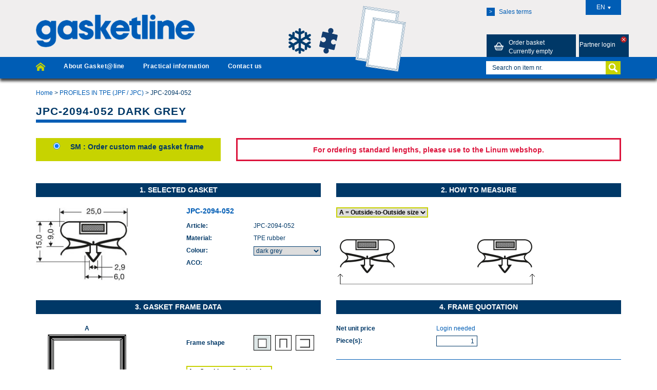

--- FILE ---
content_type: text/html; charset=utf-8
request_url: http://gasketline.eu/detail/15196/
body_size: 6789
content:


<!DOCTYPE html>
<html xmlns="http://www.w3.org/1999/xhtml">
  <head>
	<title>Gasketline - JPC-2094-052 dark grey</title>
    <meta charset="utf-8" />
    <meta name="viewport" content="width=device-width, maximum-scale=1, initial-scale=1, user-scalable=0" />
	 
    <link type="text/css" rel="stylesheet" href="/gasketline/pmedia/css/bootstrap.min.css" />
    <link type="text/css" rel="stylesheet" href="/gasketline/pmedia/css/gasketline.css?v=102005" />
    <link type="text/css" rel="stylesheet" href="/gasketline/pmedia/css/resp-menu.min.css" />
	<meta name="description" content="Gasketline is an online calculation tool for professional installers of replacement door gaskets for refrigeration cabinets and cold stores." />
	
	 
	
</head>
<body>

    <div class="wrapper">
        <div class="divTop">
            <header>
                <div class="divHeaderTop">
                    <div class="container">
                        <div class="row">
                            <figure id="figLogo" class="col-sm-7 col-md-8 col-sm-9"><a href="/"><img style="height:64px" src="/gasketline/pmedia/images/logo2.png" alt="" /></a></figure>
                            <figure id="figIcons" class="visible-md visible-lg"><img src="/gasketline/pmedia/images/icons-header.png" alt="" /></figure>
                            <div class="col-sm-5 col-md-4 col-lg-3" id="divHeaderRight">
                                <a href="/terms" class="lnkAlgVwdn"><span class="spnIcon">></span>Sales terms</a>
								
                                <div class="btn-group pull-right" id="divTalen">

                                    <button type="button" class="btn btn-default dropdown-toggle" data-toggle="dropdown">EN<span class="arrow-down"></span></button>
                                    <ul class="dropdown-menu" role="menu">
									    
										
                                        <li><a href="?lang=nl">NL</a></li>
										
										
										
                                        <li><a href="?lang=fr">FR</a></li>
										
										
										
                                        <li><a href="?lang=de">DE</a></li>
										
										
										
										
                                    </ul>
                                </div>
								
                                <div class="clearfix"></div>
                                <div class="row" id="divTabs">
                                  <div class="col-xs-8" style="position:relative"><a href="/basket/"><span class="icon-mandje"></span>Order basket<br />

<span id="basket-is-loading" style="display: none;"><img src="/gasketline/pmedia/img/ajax-loader.gif" /></span>

<span id="id_basketsummary">

    Currently empty

</span>

</a></div>
                                  <div class="col-xs-4" style="padding-right:0px">
									<li class="dropdown">





                                      <a class="dropdown-toggle" href="#" data-toggle="dropdown" style="padding-right:4px;"><span style="padding-right:0px;margin:0px" ></span>

										<span id="id_account_login" style="padding-right:0px;margin-left:-10px;padding-left:10px">Partner login</span>
										
										<img src="/gasketline/pmedia/img/icon-x.svg" style="position:absolute;top:4px;right:4px;height:12px;" />										
										

									  </a>
                                      <ul class="dropdown-menu" style="right: 0">
                                        <div class="divInloggen">


<form action="/login/" method="post" id="login-form">


											<input type="hidden" name="csrfmiddlewaretoken" value="Vv4dUYyCBs3zRfYrl8bGpApR360iMw2dGLOJyJ4WtKU7RUbdWaBQaX0MvoYiJumG">

                                            <div class="divTitel">

Partner login

</div>


											<div id="id_modal_message">


<div style="margin-top:20px">Dear visitor,<br />
If you already have a partner login for the <a href="https://www.linum.eu">www.linum.eu</a> webshop, we recommend that you first surf to <a href="https://www.linum.eu">the linum website</a> and log in there with your partner login and proceed to the Gasketline software.<br />
<a href="https://www.linum.eu">To www.linum.eu >></a><br /><br />


											</div>

                                            <input type="text" name="username" id="txtGebruikersnaam" />
                                            <input type="password" name="password" id="txtPaswoord" />
                                            <div style="float:left;width:100%" class="divPasVerg">
                                              <a style="margin-left:0" href="/gasketline/password_reset">Forgotten password ?</a>
                                            </div>
                                            <div class="clearfix"></div>
                                            <input style="background:none;color:#164194;border:none;background-color:#ffd51d" type="submit" value="Login"/>
	

										  </form>
<hr style="border-top: 3px solid #a7b0c7" />





                                                <div class="divGeenAcc">
                                                    <img src="/gasketline/pmedia/images/icon-accout-add.png" alt="">
                                                    Become Linum - Gasketline customer?<br />Register <a href="/gasketline/register/">here</a>
                                                </div>

                                                <!--<div class="divIcons"><img src="/gasketline/pmedia/images/icons-login.png" alt="" /></div>-->
                                            </div>
                                        </ul>
									  </li>
                                    </div>
                                </div>
                            </div>
                        </div>
                    </div>
                </div>
                <div class="divMenu">
                    <div class="container">
                        <nav class="navbar navbar-default" role="navigation">
                            <div class="navbar-header">
                                <button type="button" class="navbar-toggle collapsed" data-toggle="collapse" data-target="#bs-example-navbar-collapse-1">
                                    <span class="sr-only">Toggle navigation</span>
                                    <span class="icon-bar"></span>
                                    <span class="icon-bar"></span>
                                    <span class="icon-bar"></span>
                                </button>
                            </div>
                            <div class="collapse navbar-collapse" id="bs-example-navbar-collapse-1">
                                <ul class="nav navbar-nav">
                                    <li class="active"><a href="/"><span class="icon-home"></span></a></li>
                                    <li><a href="/about">About Gasket@line</a></li>
                                    <li><a href="/practicalinfo">Practical information</a></li>
                                    <li><a href="/contact">Contact us</a></li>
                                </ul>
                                <div class="col-sm-5 col-md-4 col-lg-3" id="divMenuRight">
                                    <form class="navbar-form" role="search" action="/">
                                        <div class="input-group">
                                            <input type="text" name="q" class="form-control" id="txtZoeken">
                                            <div class="input-group-btn">
                                                <button class="btn btn-default" type="submit"><img src="/gasketline/pmedia/images/icon-search.png" alt="" /></button>
                                            </div>
                                        </div>
                                    </form>
                                </div>
                            </div>
                        </nav>
                    </div>
                </div>
            </header>
            <section>
                <div class="container">
				  
<input type="hidden" id="pi_delivery" value="" />
<input type="hidden" id="pi_imgwod" value="/gasketline/pmedia/img/wod/JPC-2094-052-wod.jpg" />
<input type="hidden" id="pi_color" value="dark grey"/>
<input type="hidden" id="pi_magnetic" value="With magnet"/>
<input type="hidden" id="pi_basket_magnets" value="" />
<input type="hidden" id="pi_basketitem" value="" />
<input type="hidden" id="pi_id" value="15196"/>
<input type="hidden" id="pi_material" value="TPE rubber"/>
<input type="hidden" id="pi_lengthrol" value=""/>
<input type="hidden" id="pi_lengthlength" value=""/>
<input type="hidden" id="pi_mode" value="SM"/>
<input type="hidden" id="pi_qty" value="1"/>

<input type="hidden" id="pi_type_c" value="C"/>

<input type="hidden" id="pi_price_sv" value="" />
<input type="hidden" id="pi_price_sm" value="" />
<input type="hidden" id="pi_staffelqty" value="" />
<input type="hidden" id="pi_price_tv" value="" />
<input type="hidden" id="pi_price_tm" value="" />
<input type="hidden" id="pi_price_m" value="None" />
<input type="hidden" id="pi_price_ms" value="" />

<input type="hidden" id="pi_m" value="0" />
<input type="hidden" id="pi_r" value="0" />
<input type="hidden" id="pi_l" value="0" />
<input type="hidden" id="pi_sm" value="True" />
<input type="hidden" id="pi_rst" value="0" />
<input type="hidden" id="pi_stuk" value="False" />
<input type="hidden" id="pi_b_to_a" value="0" />
<input type="hidden" id="pi_c_to_a" value="25.00" />


<input type="hidden" id="is_user" value="0" />



<div class="divBreadcrumb">
  
	
	<a href="/">Home</a> &gt;
	
	
	
	<a href="/shop/?group=208">PROFILES IN TPE (JPF / JPC)</a> &gt;
	
	
	
	JPC-2094-052 
	
	
</div>

<h1 class="left"><span>JPC-2094-052 dark grey</span></h1> 


<div class="row">
  <div class="col-md-4"><a href="/detail/15196/SM/" style="text-decoration: none;"><span class="spnSelected"><input type="radio" name="keuze" value="SM" checked />&nbsp;&nbsp;&nbsp;&nbsp;&nbsp;SM : Order custom made gasket frame</span></a></div>

  
  
  <div class="col-md-8">
	<div style="padding-top:12px;" class="goeshop">
	  For ordering standard lengths, please use to the Linum webshop.
	</div>
  </div>
  
  
  
    <div class="col-md-4">&nbsp;</div>
  
</div>



<div class="clearfix"></div>
<div class="row" id="divDetail">
  <div class="col-md-6">
    <h5>1. Selected gasket</h5>
    <div class="row">
      <div class="col-sm-6"><a href="/gasketline/pmedia/images/JPC-2094-052.jpg" target="_blank" /><img id="pi_img" src="/gasketline/pmedia/thumbnails/JPC-2094-052.cropped.jpg" alt="" class="img-responsive" /></div></a>
      <div class="col-sm-6">
        <h6>JPC-2094-052</h6>
        <table>
		  
          <tr><td><strong>Article:</strong></td><td>JPC-2094-052 </td></tr>
          <tr><td><strong>Material:</strong></td><td>TPE rubber</td></tr>
		  
		  
          <tr><td><strong>Colour:</strong></td>
		  

			<td>
		  
		  <select name="color_15196" style="width: 100%; border: 1px solid #003d6e;border-radius:0" class="color" onChange="location = this.value + $('[name=keuze]:checked').val() + '/'">
			
			<option value="/detail/15219/" >black</option>
			
			<option value="/detail/15196/" selected="selected" >dark grey</option>
			
		  </select>
		  
		  
		  </td></tr>

          <tr><td><strong>ACO:</strong></td>
			<td id="pi_toolnumber"></td>
		  </tr>

		  
		  
		  

        </table>
      </div>
    </div>
  </div>

  
  <div class="col-md-6">
	<h5>2. How to measure</h5>
	<div class="row">

		
		<div style="min-height:180px;width:600px !important" class="col-sm-6">

		<select id="id_abc_type" style="margin-bottom:15px;border: 2px solid green;border-radius:0;color:rgb(0,93,181);font-weight:bold;" onChange="draw()">
		  
		  <option style="background-color:green">A = Outside-to-Outside size</option>
		  
		  
		  
		  <option style="background-color:orange">C = dart-to-dart size</option>
		  
		</select>
		
		<!--<div style="text-align:center;width:175px">B</div>-->
		<canvas id="canvas_up" width="600" height="20"></canvas>				
		<img id="id_wod_image" class="img50" style="margin-left:4px;margin-right:150px" src="/gasketline/pmedia/img/wod/JPC-2094-052-wod.jpg?s=2" />
		<img class="flipped50 rightside img50" src="/gasketline/pmedia/img/wod/JPC-2094-052-wod.jpg?s=2" />
		<canvas id="canvas_bottom" width="600" height="20"></canvas>
		<!--<div id="bottom_label" style="text-align:center;width:175px">A</div>-->
		

	  </div>

	  <div class="col-sm-6">
		<div style="margin-left:25px; margin-right:25px">
		  

		  <input type="hidden" id="a_id_x1" name="a_x1" value="4" />
		  <input type="hidden" id="a_id_x2" name="a_x2" value="378"/> 
		  <input type="hidden" id="b_id_x1" name="b_x1" value="0" />
		  <input type="hidden" id="b_id_x2" name="b_x2" value="0"/> 
		  <input type="hidden" id="c_id_x1" name="c_x1" value="57" />
		  <input type="hidden" id="c_id_x2" name="c_x2" value="326"/>
			

		  
		</div>
	  </div>
	</div>
	
  </div>


  <div class="col-md-6">
	<h5>3. Gasket frame data</h5>

	
	<div class="row">
	  <div class="col-sm-12">
		<span id="id_label_A" style="margin-left:95px;font-weight:bold">A</span>
	  </div>
      <div class="col-sm-6">

		<div style="float:left;width:20px;font-weight:bold;">
	      <!--<div id="id_label_hoogte" style="font-size:x-small;height:10px;margin-top:10px">h</div>
	      <div id="id_label_hoogte" style="font-size:x-small;height:10px;">e</div>
	      <div id="id_label_hoogte" style="font-size:x-small;height:10px;">i</div>
	      <div id="id_label_hoogte" style="font-size:x-small;height:12px;">g</div>
	      <div id="id_label_hoogte" style="font-size:x-small;height:10px;">h</div>
	      <div id="id_label_hoogte" style="font-size:x-small;height:10px;">t</div>
	      <div id="id_label_hoogte" style="font-size:x-small;height:10px;"> </div>-->
		  <div id="id_label_B" style="font-weight:bold;height:100px;margin-left:10px;margin-top:112px;">B</div>
		</div>
	  
		<div style="float:left;width:90%">
		  <div id="id_img_container" style="float:left;width:90%">
			<img id="pi_dlg_kader" src="/gasketline/pmedia/thumbnails/kaderm1234.jpg" alt="">
		  
			<div style="font-size:small;line-height:100%;padding-bottom: 15px">
			  <div id="id_label_D" style="margin-left:75px;font-weight:bold;margin-bottom:7px;">D</div>
			  <!--<b>Width (mm)</b>-->
			</div>
			
		  </div>
		  <div id="id_label_C" style="margin-left:-40px;float:left;height:100px;margin-top:112px;font-weight:bold;width:5%">
			C
		  </div>
		</div>
		
	  </div>
	  
      <div class="col-sm-6">
		<table>
		  <tr style="height:40px">
			
			<th class="row" style="width:100px">Frame shape</th>
			<td>
			  <span id="id_o_shape" class="shape shapeselected ">
				<img style="height: 18px;" src="/gasketline/pmedia/thumbnails/box.png"></span>
			  <span id="id_u_shape" class="shape ">
				<img style="height: 18px;" src="/gasketline/pmedia/thumbnails/ubox.png"></span>
			  <span id="id_c_shape" class="shape last ">
				<img style="height: 18px;" src="/gasketline/pmedia/thumbnails/cbox.png"></span>
			</td>
		  </tr>
		  
		  <tr><td colspan="2">&nbsp;</td></tr>
		  
		  <tr>
			<td colspan="2">
			  <span class="howmeasure" style="padding:2px;" id="pi_hoemeten3">Specify outside dimensions in mm</span>
			</td>
		  </tr>
		  
		  <tr style="height:40px">

		  <th style="padding-right:20px;text-align:left">
			<b style="margin-top:-20px;">Height (B/C)</b>
		  </th>
		  <td>
			<input id="pi_dlg_height" type="text" style="width:50px;text-align:right;padding:2px;margin-bottom:0px;" placeholder="height" value=""/> mm
		  </td>
		</tr>
		  <tr style="height:40px">
			<th style="padding-right:20px;text-align:left">
			<b>Width (A/D)</b>
		  </th>
		  <td>
			<input id="pi_dlg_width" type="text" style="width:50px;text-align:right;padding:2px" placeholder="width" value=""/> mm<span style="margin-bottom:8px;padding-left:2px;"></span>
		  </td>
		  </tr>

		  <tr>
			<td colspan="2">
			  <div style="font-size:small;line-height:100%;padding-bottom: 15px;margin-top:15px;">
				<i id="id_magnetic">Magnetic gasket frame: click on black borders to remove side(s) with magnet</i>
				<i id="id_notmagnetic">Compression gasket (no magnet)</i>
			  </div>
			</td>
		  </tr>

		
      </table>
	  <div id="id_divmagcount" style="padding-top:10px">
		Magnetic sides: <span id="id_spanmagcount">4</span>
	  </div>
	  	  </div>
	</div>

	  
  </div>
  


  <div class="col-md-6">
	
	<h5>4. Frame quotation</h5>

	
	
	
	
	
	
	
	

	


	<div class="row">
      <div class="col-xs-6 col-sm-4"><strong><span id="id_per_m2">Net unit pricemeter</span></strong></div>
      <div class="col-xs-6 col-sm-3"><a href="/gasketline/register/">Login needed</a></div>
	</div>

	
	<div>
	  <span id="id_staffelspan" style="font-size:12px;"><i id="id_staffelinfo">-<span id="id_staffelprice2">55.53</span> % as from <span id="id_staffelqty2">10</span> <span id="id_per_m3">meter</span></i></span>
	</div>
	

	
	
	<div class="row">
      <div class="col-xs-6 col-sm-4 divAantal"><strong><span id="sd_s">Piece(s)</span>:</strong></div>

	  <div class="col-xs-6 col-sm-3 divAantal2"><input id="d_s" type="text" class="mrl" style="margin-right: 10px" /></div>
	</div>



	<hr />

   

	<div class="row" >
	  
	  <div class="col-xs-12 col-sm-4 col-lg-3"><a href="#" onClick="return add_to_basket_and_close();" class="lnkBestellen">Request a quote<span ></span></a>	  </div>
	  
	</div>

	<input id="id_unitprice" value="" type="hidden" />	
  </div>
  <div class="clearfix"></div>
  <br />
  <div style="font-size:14px"><a style="text-decoration:underline" href="/" class="lnkTerug">Back</a></div>



<div class="modal fade" id="ErrorModal">
  <div class="modal-dialog">
	<div class="modal-content">
	  <div class="modal-header">
		<button type="button" class="close" data-dismiss="modal" aria-hidden="true">&times;</button>
		<h4 class="modal-title">Attention please</h4>
	  </div>
	  <div class="modal-body">
		<p>Please enter values for height, width and quantity</p>
	  </div>
	  <div class="modal-footer">
		<button type="button" class="btn btn-default" data-dismiss="modal">Close</button>
	  </div>
	</div>
  </div>
</div>

<input type="hidden" id="trans_ppm" value="Net price/m" />
<input type="hidden" id="trans_pps" value="Net unit price" />
<input type="hidden" id="trans_pm" value="Order per linear meter, on roll or by length" />
<input type="hidden" id="trans_ps" value="order per unit" />
<input type="hidden" id="trans_onrequest" value="On request"  />

<input type="hidden" id="pf_meet" value="outside edge dimensions" />


                </div>
            </section>
        </div>
        <div class="divBottom">
            <footer>
                <strong>Gasket@line</strong> is a registered trademark of <a href="http://www.linum.eu">Linum Europe</a><br />
                <a href="http://www.idcreation.be/" target="_blank">Webdesign by <strong>IDcreation</strong></a> - <a href="/cookies">Cookie Policy</a>
            </footer>
        </div>
    </div>

    <!--<script src="/gasketline/pmedia/scripts/jquery.min.js"></script>-->
	<script src="/gasketline/media/jquery-1.8.3.min.js"></script>
    <script src="/gasketline/pmedia/scripts/search.js"></script>
    <script src="/gasketline/pmedia/scripts/bootstrap.min.js"></script>
	<script type="text/javascript" src="/gasketline/pmedia/js/basket.js?v=230322"></script>
	<script type="text/javascript">
<!--
$(document).ready(function(){
	basket.panel = $('#basket-panel');
	
	$(document).bind("before_add.basket", function(e){
		// show loading animation
		basket.panel.find('#basket-is-loading').show();
		basket.panel.find('#basket-summary').hide();
		// replace add button with text
		var added = $(".basket-added", $(e.el).parents(".add-to-basket"));
		//$(e.el).replaceWith(added);
		$(e.el).removeClass('btn-primary');
		added.show();
	});
    
	$(document).bind("add_success.basket", function(e, data){
		$('#basket-summary').html(data);
        basket.panel.find('#basket-is-loading').hide();
        basket.panel.find('#basket-summary').show();
    });
	
   $(document).bind("add_error.basket", function(e, error){
        //alert('Error occured when addin to basket.' + error);
        //window.location.reload();
    });
    //$('input[type=text]:visible').click(function(){$(this).val(''); return true});

});


//-->

	</script>
	
<script src="/gasketline/pmedia/gallery.js?v=25"></script>

    <script>
	  
        populateElement('#txtZoeken', 'Search on item nr.');
        populateElement('#txtGebruikersnaam', 'User name');
        populateElement('#txtPaswoord', 'Password');
        var InitElements = function () {
            var sWidth = $('#divTabs').innerWidth();
            $('.divInloggen').outerWidth(sWidth - 18);
        }
        $(window).load(InitElements);
        $(window).resize(InitElements);
        InitElements();
		
		
		  $(function(){
		    $('#login-form').submit(function(event){
		         event.preventDefault();
		         var data = $('#login-form').serialize();
		         $.post('/login/', data, function(res){
					 if (res.indexOf('errorlist') > -1){
						 $('input[type=submit]').parent().find('input[type=text]').css('border', '1px solid red');
						 $('#txtPaswoord').css('border', '1px solid red');
						 var msg = $('.errorlist li', res).text();
						 $('#id_modal_message').html(msg);
					 } else {
						 window.location.href = window.location.href;
					 }
				 });
            });
		  });
		

    </script>

</body>
</html>


--- FILE ---
content_type: text/css
request_url: http://gasketline.eu/gasketline/pmedia/css/gasketline.css?v=102005
body_size: 38613
content:
@font-face {
  font-family: 'icomoon';
  src: url('fonts/icomoon.eot?-jag2ys');
  src: url('fonts/icomoon.eot?#iefix-jag2ys') format('embedded-opentype'), url('fonts/icomoon.woff?-jag2ys') format('woff'), url('fonts/icomoon.ttf?-jag2ys') format('truetype'), url('fonts/icomoon.svg?-jag2ys#icomoon') format('svg');
  font-weight: normal;
  font-style: normal;
}
[class^="icon-"],
[class*=" icon-"] {
  font-family: 'icomoon';
  speak: none;
  font-style: normal;
  font-weight: normal;
  font-variant: normal;
  text-transform: none;
  line-height: 1;
  /* Better Font Rendering =========== */
  -webkit-font-smoothing: antialiased;
  -moz-osx-font-smoothing: grayscale;
}
.icon-vink:before {
  content: "\e601";
}
.icon-kruis:before {
  content: "\e602";
}
.icon-account:before {
  content: "\e600";
}
.icon-info:before {
  content: "\e603";
}
.icon-mandje:before {
  content: "\e604";
}
.icon-search:before {
  content: "\e606";
}
.icon-home:before {
  content: "\e609";
}
body,
html {
  height: 100%;
}
body {
  margin: 0;
  padding: 0;
  background: #ffffff;
}
body,
td,
th {
  font-family: Arial, Verdana;
  font-size: 12px;
  color: #003867;
}
a,
a:link,
a:visited,
a:active,
a:hover {
	color: rgb(0, 93,181);/*#007bc0*/
  background-color: transparent;
}
form {
  margin: 0;
  padding: 0;
}
h1 {
  text-align: center;
  text-transform: uppercase;
  font-size: 21px;
  font-family: Arial, Verdana;
  margin: 15px 0 30px 0;
  color: #003867;
  font-weight: bold;
}
h1.left {
	text-align:left;
}
h1 span {
  border-bottom: 6px solid rgb(0,93,181);
  letter-spacing: 0.05em;
  display: inline-block;
  padding-bottom: 5px;
}
h3 {
  font-size: 21px;
  font-family: Arial, Verdana;
  margin: 5px 0 0 0;
  padding: 0;
  text-transform: uppercase;
  color: #003867;
  /*background: url(../images/bg-title.png) center center repeat-x;*/
}
h3 span {
  background: #ffffff;
  font-weight: bold;
  padding-right: 10px;
}
h4 {
  font-size: 14px;
  font-weight: bold;
  margin: 10px 0 0 0;
  padding: 0 0 5px 0;
}
h5 {
  text-align: center;
  text-transform: uppercase;
  font-size: 14px;
  background: #003867;
  color: #ffffff;
  padding: 6px;
  font-weight: bold;
  margin: 0 0 20px 0;
}
h6 {
  color: rgb(0,93,181);
  font-size: 14px;
  margin: 0 0 10px 0;
  text-transform: uppercase;
  font-weight: bold;
}
.howmeasure {
  color: rgb(0,93,181);
  font-weight: bold;
}

hr {
  border-top: 1px solid rgb(0,93,181);
}
.arrow-down {
  width: 0;
  height: 0;
  border-style: solid;
  border-width: 5.2px 3px 0 3px;
  border-color: #ffffff transparent transparent transparent;
  font-size: 0;
  margin-left: 5px;
  display: inline-block;
}
.arrow-right {
  width: 0;
  height: 0;
  border-style: solid;
  border-width: 4.5px 0 4.5px 7.8px;
  border-color: transparent transparent transparent #ffffff;
  font-size: 0;
  margin-left: 8px;
  display: inline-block;
}
.arrow-left {
  width: 0;
  height: 0;
  border-style: solid;
  border-width: 4.5px 7.8px 4.5px 0;
  border-color: transparent #ffffff transparent transparent;
  font-size: 0;
  margin-left: 8px;
  display: inline-block;
}
.wrapper {
  height: 100%;
  width: 100%;
  display: table;
}
.wrapper .divTop {
  display: table-row;
  vertical-align: top;
}
.wrapper .divBottom {
  display: table-row;
  vertical-align: bottom;
  height: 120px;
}
.container {
  -webkit-box-sizing: border-box;
  -moz-box-sizing: border-box;
  box-sizing: border-box;
}
header .divHeaderTop {
  background: #f0eeee;
}
header .divHeaderTop .container {
  position: relative;
}
header .divHeaderTop .container #figLogo {
  padding-top: 28px;
}
header .divHeaderTop .container #figIcons {
  position: absolute;
  top: 11px;
  left: 50%;
  margin-left: -78px;
}
header .divMenu {
  background: rgb(0,93,181);
  -webkit-box-shadow: 0 5px 5px 0 rgba(0, 0, 0, 0.75);
  -moz-box-shadow: 0 5px 5px 0 rgba(0, 0, 0, 0.75);
  box-shadow: 0 5px 5px 0 rgba(0, 0, 0, 0.75);
}
header #divMenuRight {
  margin: 0;
  padding: 0;
}
header .lnkAlgVwdn:link,
header .lnkAlgVwdn:active,
header .lnkAlgVwdn:visited,
header .lnkAlgVwdn:hover {
  float: left;
  margin: 15px 0 0 0;
}
header .lnkAlgVwdn:link .spnIcon,
header .lnkAlgVwdn:active .spnIcon,
header .lnkAlgVwdn:visited .spnIcon,
header .lnkAlgVwdn:hover .spnIcon {
  width: 16px;
  background: rgb(0,93,181);
  color: #ffffff;
  height: 16px;
  padding-top: 1px;
  font-size: 10px;
  text-align: center;
  display: inline-block;
  float: left;
  margin: 0 8px 0 0;
  /*border-radius: 8px;
  -moz-border-radius: 8px;
  -webkit-border-radius: 8px;*/
}
header #divTalen button.btn-default {
  color: #003867;
  border: none;
  text-transform: uppercase;
  background: rgb(0,93,181);
  color: #ffffff;
  /*border-radius: 0 0 10px 10px;
  -moz-border-radius: 0 0 10px 10px;
  -webkit-border-radius: 0 0 10px 10px;*/
  font-size: 12px;
  width: 69px;
}
header #divTalen .dropdown-toggle {
  -webkit-box-shadow: none;
  box-shadow: none;
}
header #divTalen .dropdown-menu {
  min-width: 69px;
}
header #divTabs {
  margin-top: 35px;
}
header #divTabs > div {
  padding-left: 0;
}

header #divTabs > div > a:link,
header #divTabs > div > a:active,
header #divTabs > div > a:visited,
header #divTabs > div > a:hover {
  display: block;
  height: 44px;
  padding: 12px 8px;
  background: #003867;
  color: #ffffff;
  /*border-radius: 10px 10px 0 0;
  -moz-border-radius: 10px 10px 0 0;
  -webkit-border-radius: 10px 10px 0 0;*/
}

header #divTabs > div > li > a:link,
header #divTabs > div > li > a:active,
header #divTabs > div > li > a:visited,
header #divTabs > div > li > a:hover {
  display: block;
  height: 44px;
  padding: 12px 8px;
  background: #003867;
  color: #ffffff;
  /*border-radius: 10px 10px 0 0;
  -moz-border-radius: 10px 10px 0 0;
  -webkit-border-radius: 10px 10px 0 0;*/
}
header #divTabs > div > a:link [class^="icon-"],
header #divTabs > div > a:active [class^="icon-"],
header #divTabs > div > a:visited [class^="icon-"],
header #divTabs > div > a:hover [class^="icon-"],
header #divTabs > div > a:link [class*=" icon-"],
header #divTabs > div > a:active [class*=" icon-"],
header #divTabs > div > a:visited [class*=" icon-"],
header #divTabs > div > a:hover [class*=" icon-"] {
  font-size: 16px;
  color: #ffffff;
  display: block;
  float: left;
  padding: 0 7px;
}

header #divTabs > div > li > a:link [class^="icon-"],
header #divTabs > div > li > a:active [class^="icon-"],
header #divTabs > div > li > a:visited [class^="icon-"],
header #divTabs > div > li > a:hover [class^="icon-"],
header #divTabs > div > li > a:link [class*=" icon-"],
header #divTabs > div > li > a:active [class*=" icon-"],
header #divTabs > div > li > a:visited [class*=" icon-"],
header #divTabs > div > li > a:hover [class*=" icon-"] {
  font-size: 16px;
  color: #ffffff;
  display: block;
  float: left;
  padding: 0 7px;
}

header #divTabs > div:first-child {
  padding-right: 6px;
  padding-left: 15px;
}
header #divTabs > div:first-child > a:link,
header #divTabs > div:first-child > a:active,
header #divTabs > div:first-child > a:visited,
header #divTabs > div:first-child > a:hover {
  padding: 8px;
}

header #divTabs > div:first-child > a:link [class^="icon-"],
header #divTabs > div:first-child > a:active [class^="icon-"],
header #divTabs > div:first-child > a:visited [class^="icon-"],
header #divTabs > div:first-child > a:hover [class^="icon-"],
header #divTabs > div:first-child > a:link [class*=" icon-"],
header #divTabs > div:first-child > a:active [class*=" icon-"],
header #divTabs > div:first-child > a:visited [class*=" icon-"],
header #divTabs > div:first-child > a:hover [class*=" icon-"] {
  padding: 7px 20px;
}


header #divTabs .dropdown-menu {
  right: 14px;
  left: auto;
  font-size: 12px;
  /*border-radius: 10px;
  -moz-border-radius: 10px;
  -webkit-border-radius: 10px;*/
}
header #divTabs .divInloggen {
  padding: 24px;
  border: 0;
}
header #divTabs .divInloggen .divTitel {
  text-transform: none;
  color: rgb(0,93,181);
  font-size: 21px;
  font-weight: bold;
}
header #divTabs .divInloggen .divTitel span.icon-account {
  float: left;
  display: inline-block;
  background: #003867;
  height: 42px;
  width: 42px;
  text-align: center;
  font-size: 21px;
  color: #ffffff;
  /*border-radius: 21px;
  -moz-border-radius: 21px;
  -webkit-border-radius: 21px;*/
  padding-top: 8px;
  margin-right: 10px;
}
header #divTabs .divInloggen input {
  width: 100%;
  border: 1px solid #003867;
  color: #003867;
  margin: 15px 0 0 0;
  padding: 6px;
  font-size: 12px;
}
header #divTabs .divInloggen .divPasVerg {
  width: 60%;
  float: right;
  font-size: 10px;
  margin-top: 10px;
}
header #divTabs .divInloggen .divPasVerg input {
  width: 20px;
  border: 0;
  margin: 0;
  padding: 0;
}
header #divTabs .divInloggen .divPasVerg label {
  margin: 0;
}
header #divTabs .divInloggen .divPasVerg a:link,
header #divTabs .divInloggen .divPasVerg a:visited,
header #divTabs .divInloggen .divPasVerg a:active,
header #divTabs .divInloggen .divPasVerg a:hover {
  display: block;
  margin-left: 20px;
}
header #divTabs .divInloggen input[type="submit"] {
  background: rgb(0,93,181);
  color: #ffffff;
  text-transform: uppercase;
  font-weight: bold;
  border: 1px solid #003867;
  font-size: 14px;
  margin: 15px 0 0 0;
  background: -webkit-linear-gradient(90deg, rgb(0,93,181) 0, #88d6ff 100%);
  background: -moz-linear-gradient(90deg, rgb(0,93,181) 0, #88d6ff 100%);
  background: -ms-linear-gradient(90deg, rgb(0,93,181) 0, #88d6ff 100%);
  background: -o-linear-gradient(90deg, rgb(0,93,181) 0, #88d6ff 100%);
}
header #divTabs .divInloggen ul {
  padding-left: 20px;
}
header #divTabs .divInloggen .divVoordelen {
  color: rgb(0,93,181);
  text-transform: uppercase;
  font-weight: bold;
  margin-bottom: 15px;
}
header #divTabs .divInloggen hr {
  border-top: 6px solid #003867;
}
header #divTabs .divInloggen .divGeenAcc {
  padding-bottom: 20px;
}
header #divTabs .divInloggen .divGeenAcc img {
  float: left;
  margin-right: 5px;
}
header #divTabs .divInloggen .divGeenAcc a:link,
header #divTabs .divInloggen .divGeenAcc a:active,
header #divTabs .divInloggen .divGeenAcc a:visited,
header #divTabs .divInloggen .divGeenAcc a:hover {
  color: #003867;
  text-decoration: underline;
}
header #divTabs .divInloggen .divIcons {
  text-align: center;
  margin-bottom: -50px;
}
.show {
  display: block !important;
}
section {
  margin: 35px 0;
}
section #secCat article,
section #secCat2 article {
  margin-bottom: 50px;
}
section #secCat article a:link,
section #secCat2 article a:link,
section #secCat article a:active,
section #secCat2 article a:active,
section #secCat article a:visited,
section #secCat2 article a:visited,
section #secCat article a:hover,
section #secCat2 article a:hover {
  display: block;
  background: #ffffff;
  text-decoration: none;
}
section #secCat article a:link .clearfix,
section #secCat2 article a:link .clearfix,
section #secCat article a:active .clearfix,
section #secCat2 article a:active .clearfix,
section #secCat article a:visited .clearfix,
section #secCat2 article a:visited .clearfix,
section #secCat article a:hover .clearfix,
section #secCat2 article a:hover .clearfix {
  display: block;
}
section #secCat article a:link .spnNumber,
section #secCat2 article a:link .spnNumber,
section #secCat article a:active .spnNumber,
section #secCat2 article a:active .spnNumber,
section #secCat article a:visited .spnNumber,
section #secCat2 article a:visited .spnNumber,
section #secCat article a:hover .spnNumber,
section #secCat2 article a:hover .spnNumber {
  display: block;
  float: left;
  color: #ffffff;
  font-weight: bold;
  height: 47px;
  width: 20%;
  text-align: center;
  font-size: 21px;
  /*border-radius: 10px 0 0 0;
  -moz-border-radius: 10px 0 0 0;
  -webkit-border-radius: 10px 0 0 0;*/
  border-left: 1px solid #003867;
  border-top: 1px solid #003867;
  padding-top: 8px;
}
section #secCat article a:link .spnTitel,
section #secCat2 article a:link .spnTitel,
section #secCat article a:active .spnTitel,
section #secCat2 article a:active .spnTitel,
section #secCat article a:visited .spnTitel,
section #secCat2 article a:visited .spnTitel,
section #secCat article a:hover .spnTitel,
section #secCat2 article a:hover .spnTitel {
  display: block;
  float: left;
  background: #003867;
  color: #ffffff;
  font-weight: bold;
  height: 47px;
  text-align: center;
  width: 80%;
  font-size: 14px;
  /*border-radius: 0 10px 0 0;
  -moz-border-radius: 0 10px 0 0;
  -webkit-border-radius: 0 10px 0 0;*/
  padding: 6px 10px;
  line-height: 14px;
  border-right: 1px solid #003867;
  border-top: 1px solid #003867;
}
section #secCat article a:link figure,
section #secCat2 article a:link figure,
section #secCat article a:active figure,
section #secCat2 article a:active figure,
section #secCat article a:visited figure,
section #secCat2 article a:visited figure,
section #secCat article a:hover figure,
section #secCat2 article a:hover figure {
  margin: 0;
  height: 128px;
  display: block;
  border-left: 1px solid #003867;
  border-right: 1px solid #003867;
  text-align: center;
}
section #secCat article a:link figure img,
section #secCat2 article a:link figure img,
section #secCat article a:active figure img,
section #secCat2 article a:active figure img,
section #secCat article a:visited figure img,
section #secCat2 article a:visited figure img,
section #secCat article a:hover figure img,
section #secCat2 article a:hover figure img {
  margin: 0 auto;
  max-height: 118px;
  padding: 5px 0;
  width: auto;
}
section #secCat article a:link .spnMore,
section #secCat2 article a:link .spnMore,
section #secCat article a:active .spnMore,
section #secCat2 article a:active .spnMore,
section #secCat article a:visited .spnMore,
section #secCat2 article a:visited .spnMore,
section #secCat article a:hover .spnMore,
section #secCat2 article a:hover .spnMore {
  color: #ffffff;
  display: block;
  text-align: center;
  border-left: 1px solid #003867;
  border-right: 1px solid #003867;
  border-bottom: 1px solid #003867;
  /*border-radius: 0 0 10px 10px;
  -moz-border-radius: 0 0 10px 10px;
  -webkit-border-radius: 0 0 10px 10px;*/
  height: 40px;
  font-size: 14px;
  padding-top: 8px;
  font-weight: bold;
  transition: all 0.2s;
}
section #secCat article a:hover .spnMore,
section #secCat2 article a:hover .spnMore {
  padding-left: 20px;
  transition: all 0.2s;
}
section #secCat article .lnkBlueLight:link .spnNumber,
section #secCat2 article .lnkBlueLight:link .spnNumber,
section #secCat article .lnkBlueLight:active .spnNumber,
section #secCat2 article .lnkBlueLight:active .spnNumber,
section #secCat article .lnkBlueLight:visited .spnNumber,
section #secCat2 article .lnkBlueLight:visited .spnNumber,
section #secCat article .lnkBlueLight:hover .spnNumber,
section #secCat2 article .lnkBlueLight:hover .spnNumber,
section #secCat article .lnkBlueLight:link .spnMore,
section #secCat2 article .lnkBlueLight:link .spnMore,
section #secCat article .lnkBlueLight:active .spnMore,
section #secCat2 article .lnkBlueLight:active .spnMore,
section #secCat article .lnkBlueLight:visited .spnMore,
section #secCat2 article .lnkBlueLight:visited .spnMore,
section #secCat article .lnkBlueLight:hover .spnMore,
section #secCat2 article .lnkBlueLight:hover .spnMore {
  background: rgb(0,93,181);
}
h1 span.lnkBlueLight {
	border-bottom: 6px solid rgb(0,93,181);
}

section #secCat article .lnkGreenDark:link .spnNumber,
section #secCat2 article .lnkGreenDark:link .spnNumber,
section #secCat article .lnkGreenDark:active .spnNumber,
section #secCat2 article .lnkGreenDark:active .spnNumber,
section #secCat article .lnkGreenDark:visited .spnNumber,
section #secCat2 article .lnkGreenDark:visited .spnNumber,
section #secCat article .lnkGreenDark:hover .spnNumber,
section #secCat2 article .lnkGreenDark:hover .spnNumber,
section #secCat article .lnkGreenDark:link .spnMore,
section #secCat2 article .lnkGreenDark:link .spnMore,
section #secCat article .lnkGreenDark:active .spnMore,
section #secCat2 article .lnkGreenDark:active .spnMore,
section #secCat article .lnkGreenDark:visited .spnMore,
section #secCat2 article .lnkGreenDark:visited .spnMore,
section #secCat article .lnkGreenDark:hover .spnMore,
section #secCat2 article .lnkGreenDark:hover .spnMore {
  background: #3ca432;
}
h1 span.lnkGreenDark {
	border-bottom: 6px solid #3ca432;
}
section #secCat article .lnkGreenLight:link .spnNumber,
section #secCat2 article .lnkGreenLight:link .spnNumber,
section #secCat article .lnkGreenLight:active .spnNumber,
section #secCat2 article .lnkGreenLight:active .spnNumber,
section #secCat article .lnkGreenLight:visited .spnNumber,
section #secCat2 article .lnkGreenLight:visited .spnNumber,
section #secCat article .lnkGreenLight:hover .spnNumber,
section #secCat2 article .lnkGreenLight:hover .spnNumber,
section #secCat article .lnkGreenLight:link .spnMore,
section #secCat2 article .lnkGreenLight:link .spnMore,
section #secCat article .lnkGreenLight:active .spnMore,
section #secCat2 article .lnkGreenLight:active .spnMore,
section #secCat article .lnkGreenLight:visited .spnMore,
section #secCat2 article .lnkGreenLight:visited .spnMore,
section #secCat article .lnkGreenLight:hover .spnMore,
section #secCat2 article .lnkGreenLight:hover .spnMore {
  background: #c7d300;
}
h1 span.lnkGreenLight {
	border-bottom: 6px solid #c7d300;
}

section #secCat article .lnkYellow:link .spnNumber,
section #secCat2 article .lnkYellow:link .spnNumber,
section #secCat article .lnkYellow:active .spnNumber,
section #secCat2 article .lnkYellow:active .spnNumber,
section #secCat article .lnkYellow:visited .spnNumber,
section #secCat2 article .lnkYellow:visited .spnNumber,
section #secCat article .lnkYellow:hover .spnNumber,
section #secCat2 article .lnkYellow:hover .spnNumber,
section #secCat article .lnkYellow:link .spnMore,
section #secCat2 article .lnkYellow:link .spnMore,
section #secCat article .lnkYellow:active .spnMore,
section #secCat2 article .lnkYellow:active .spnMore,
section #secCat article .lnkYellow:visited .spnMore,
section #secCat2 article .lnkYellow:visited .spnMore,
section #secCat article .lnkYellow:hover .spnMore,
section #secCat2 article .lnkYellow:hover .spnMore {
  background: #ffd400;
}
h1 span.lnkYellow {
	border-bottom: 6px solid #ffd400;
}

section #secCat article .lnkOrange:link .spnNumber,
section #secCat2 article .lnkOrange:link .spnNumber,
section #secCat article .lnkOrange:active .spnNumber,
section #secCat2 article .lnkOrange:active .spnNumber,
section #secCat article .lnkOrange:visited .spnNumber,
section #secCat2 article .lnkOrange:visited .spnNumber,
section #secCat article .lnkOrange:hover .spnNumber,
section #secCat2 article .lnkOrange:hover .spnNumber,
section #secCat article .lnkOrange:link .spnMore,
section #secCat2 article .lnkOrange:link .spnMore,
section #secCat article .lnkOrange:active .spnMore,
section #secCat2 article .lnkOrange:active .spnMore,
section #secCat article .lnkOrange:visited .spnMore,
section #secCat2 article .lnkOrange:visited .spnMore,
section #secCat article .lnkOrange:hover .spnMore,
section #secCat2 article .lnkOrange:hover .spnMore {
  background: #f39100;
}
h1 span.lnkOrange {
	border-bottom: 6px solid #f39100;
}

section #secCat article .lnkRed:link .spnNumber,
section #secCat2 article .lnkRed:link .spnNumber,
section #secCat article .lnkRed:active .spnNumber,
section #secCat2 article .lnkRed:active .spnNumber,
section #secCat article .lnkRed:visited .spnNumber,
section #secCat2 article .lnkRed:visited .spnNumber,
section #secCat article .lnkRed:hover .spnNumber,
section #secCat2 article .lnkRed:hover .spnNumber,
section #secCat article .lnkRed:link .spnMore,
section #secCat2 article .lnkRed:link .spnMore,
section #secCat article .lnkRed:active .spnMore,
section #secCat2 article .lnkRed:active .spnMore,
section #secCat article .lnkRed:visited .spnMore,
section #secCat2 article .lnkRed:visited .spnMore,
section #secCat article .lnkRed:hover .spnMore,
section #secCat2 article .lnkRed:hover .spnMore {
  background: #e3000b;
}
h1 span.lnkRed {
	border-bottom: 6px solid #e3000b;
}

section #secCat article .lnkPink:link .spnNumber,
section #secCat2 article .lnkPink:link .spnNumber,
section #secCat article .lnkPink:active .spnNumber,
section #secCat2 article .lnkPink:active .spnNumber,
section #secCat article .lnkPink:visited .spnNumber,
section #secCat2 article .lnkPink:visited .spnNumber,
section #secCat article .lnkPink:hover .spnNumber,
section #secCat2 article .lnkPink:hover .spnNumber,
section #secCat article .lnkPink:link .spnMore,
section #secCat2 article .lnkPink:link .spnMore,
section #secCat article .lnkPink:active .spnMore,
section #secCat2 article .lnkPink:active .spnMore,
section #secCat article .lnkPink:visited .spnMore,
section #secCat2 article .lnkPink:visited .spnMore,
section #secCat article .lnkPink:hover .spnMore,
section #secCat2 article .lnkPink:hover .spnMore {
  background: #e5007c;
}
h1 span.lnkPink {
	border-bottom: 6px solid #e5007c;
}

section #secCat article .lnkPurple:link .spnNumber,
section #secCat2 article .lnkPurple:link .spnNumber,
section #secCat article .lnkPurple:active .spnNumber,
section #secCat2 article .lnkPurple:active .spnNumber,
section #secCat article .lnkPurple:visited .spnNumber,
section #secCat2 article .lnkPurple:visited .spnNumber,
section #secCat article .lnkPurple:hover .spnNumber,
section #secCat2 article .lnkPurple:hover .spnNumber,
section #secCat article .lnkPurple:link .spnMore,
section #secCat2 article .lnkPurple:link .spnMore,
section #secCat article .lnkPurple:active .spnMore,
section #secCat2 article .lnkPurple:active .spnMore,
section #secCat article .lnkPurple:visited .spnMore,
section #secCat2 article .lnkPurple:visited .spnMore,
section #secCat article .lnkPurple:hover .spnMore,
section #secCat2 article .lnkPurple:hover .spnMore {
  background: #941680;
}
h1 span.lnkPurple {
	border-bottom: 6px solid #941680;
}

section #secCat article .lnkBordeau:link .spnNumber,
section #secCat2 article .lnkBordeau:link .spnNumber,
section #secCat article .lnkBordeau:active .spnNumber,
section #secCat2 article .lnkBordeau:active .spnNumber,
section #secCat article .lnkBordeau:visited .spnNumber,
section #secCat2 article .lnkBordeau:visited .spnNumber,
section #secCat article .lnkBordeau:hover .spnNumber,
section #secCat2 article .lnkBordeau:hover .spnNumber,
section #secCat article .lnkBordeau:link .spnMore,
section #secCat2 article .lnkBordeau:link .spnMore,
section #secCat article .lnkBordeau:active .spnMore,
section #secCat2 article .lnkBordeau:active .spnMore,
section #secCat article .lnkBordeau:visited .spnMore,
section #secCat2 article .lnkBordeau:visited .spnMore,
section #secCat article .lnkBordeau:hover .spnMore,
section #secCat2 article .lnkBordeau:hover .spnMore {
  background: #9b0600;
}
h1 span.lnkBordeau {
	border-bottom: 6px solid #9b0600;
}

section #secCat article .lnkGreyDark:link .spnNumber,
section #secCat2 article .lnkGreyDark:link .spnNumber,
section #secCat article .lnkGreyDark:active .spnNumber,
section #secCat2 article .lnkGreyDark:active .spnNumber,
section #secCat article .lnkGreyDark:visited .spnNumber,
section #secCat2 article .lnkGreyDark:visited .spnNumber,
section #secCat article .lnkGreyDark:hover .spnNumber,
section #secCat2 article .lnkGreyDark:hover .spnNumber,
section #secCat article .lnkGreyDark:link .spnMore,
section #secCat2 article .lnkGreyDark:link .spnMore,
section #secCat article .lnkGreyDark:active .spnMore,
section #secCat2 article .lnkGreyDark:active .spnMore,
section #secCat article .lnkGreyDark:visited .spnMore,
section #secCat2 article .lnkGreyDark:visited .spnMore,
section #secCat article .lnkGreyDark:hover .spnMore,
section #secCat2 article .lnkGreyDark:hover .spnMore {
  background: #757575;
}
h1 span.lnkGreyDark {
	border-bottom: 6px solid #757575;
}

section #secCat article .lnkGreyLight:link .spnNumber,
section #secCat2 article .lnkGreyLight:link .spnNumber,
section #secCat article .lnkGreyLight:active .spnNumber,
section #secCat2 article .lnkGreyLight:active .spnNumber,
section #secCat article .lnkGreyLight:visited .spnNumber,
section #secCat2 article .lnkGreyLight:visited .spnNumber,
section #secCat article .lnkGreyLight:hover .spnNumber,
section #secCat2 article .lnkGreyLight:hover .spnNumber,
section #secCat article .lnkGreyLight:link .spnMore,
section #secCat2 article .lnkGreyLight:link .spnMore,
section #secCat article .lnkGreyLight:active .spnMore,
section #secCat2 article .lnkGreyLight:active .spnMore,
section #secCat article .lnkGreyLight:visited .spnMore,
section #secCat2 article .lnkGreyLight:visited .spnMore,
section #secCat article .lnkGreyLight:hover .spnMore,
section #secCat2 article .lnkGreyLight:hover .spnMore {
  background: #a1a1a1;
}



section #secCat article .lnkPurpleLight:link .spnNumber,
section #secCat2 article .lnkPurpleLight:link .spnNumber,
section #secCat article .lnkPurpleLight:active .spnNumber,
section #secCat2 article .lnkPurpleLight:active .spnNumber,
section #secCat article .lnkPurpleLight:visited .spnNumber,
section #secCat2 article .lnkPurpleLight:visited .spnNumber,
section #secCat article .lnkPurpleLight:hover .spnNumber,
section #secCat2 article .lnkPurpleLight:hover .spnNumber,
section #secCat article .lnkPurpleLight:link .spnMore,
section #secCat2 article .lnkPurpleLight:link .spnMore,
section #secCat article .lnkPurpleLight:active .spnMore,
section #secCat2 article .lnkPurpleLight:active .spnMore,
section #secCat article .lnkPurpleLight:visited .spnMore,
section #secCat2 article .lnkPurpleLight:visited .spnMore,
section #secCat article .lnkPurpleLight:hover .spnMore,
section #secCat2 article .lnkPurpleLight:hover .spnMore {
  background: #887fb8;
}
h1 span.lnkPurpleLight {
	border-bottom: 6px solid #887fb8;
}



h1 span.lnkGreyLight {
	border-bottom: 6px solid #a1a1a1;
}

h1 span.lnkTools {
	border-bottom: 6px solid #003867;
}

section #secCat2 article a:link,
section #secCat2 article a:active,
section #secCat2 article a:visited,
section #secCat2 article a:hover {
  display: block;
  background: #ffffff;
  text-decoration: none;
}
section #secCat2 article a:link .spnTitel,
section #secCat2 article a:active .spnTitel,
section #secCat2 article a:visited .spnTitel,
section #secCat2 article a:hover .spnTitel {
  float: none;
  width: 100%;
  border-right: 1px solid #003867;
  border-left: 1px solid #003867;
  border-top: 1px solid #003867;
  /*border-radius: 10px 10px 0 0;
  -moz-border-radius: 10px 10px 0 0;
  -webkit-border-radius: 10px 10px 0 0;*/
}
section #secCat2 article a:link .spnMore,
section #secCat2 article a:active .spnMore,
section #secCat2 article a:visited .spnMore,
section #secCat2 article a:hover .spnMore {
  background: #003867;
}
section #secGasketInfo .divGasketInfoTop {
  height: 79px;
  /*border-radius: 10px 10px 0 0;
  -moz-border-radius: 10px 10px 0 0;
  -webkit-border-radius: 10px 10px 0 0;*/
  background: #003867;
  padding: 5px 10px 0 10px;
}
section #secGasketInfo .divGasketInfoTop h2 {
  background: url(../images/icon-info.png) right center no-repeat;
  height: 65px;
  text-transform: uppercase;
  color: #ffffff;
  padding: 25px 72px 0 0;
  margin: 0;
  text-align: center;
  font-size: 21px;
  font-family: Arial, Verdana;
  font-weight: bold;
}
section #secGasketInfo .divGasketInfoTop .divGasketLine {
  height: 6px;
  background: #68b5ff;
  /*border-radius: 5px 5px 0 0;
  -moz-border-radius: 5px 5px 0 0;
  -webkit-border-radius: 5px 5px 0 0;*/
  margin-top: 3px;
}
section #secGasketInfo .divGasketInfoTekst {
  /*border-radius: 0 0 10px 10px;
  -moz-border-radius: 0 0 10px 10px;
  -webkit-border-radius: 0 0 10px 10px;*/
  border-bottom: 1px solid #003867;
  border-left: 1px solid #003867;
  border-right: 1px solid #003867;
  padding: 27px 30px 26px 30px;
  text-align: justify;
  line-height: 18px;
}
section #divContact #divContactInfo > div:first-child {
  border-right: 1px solid rgb(0,93,181);
}
section #divContact .validator {
  color: #e3000b;
  padding: 0;
}
section #divContact .lblContact {
  padding: 8px 0 5px 0;
  font-weight: normal;
}
section #divContact input,
section #divContact select {
  width: 100%;
  height: 28px;
  font-size: 12px;
  color: #003867;
}
section #divContact .divPaddingTop {
  padding-top: 35px;
}
section #divContact .divPaddingTop2 {
  padding-top: 25px;
}
section #divContact textarea {
  height: 98px;
}
section #divContact input[type="submit"],
section #divContact input[type="reset"] {
  text-transform: uppercase;
  background: url(../images/icon-ok.png) right center no-repeat #003867;
  border: 0;
  color: #ffffff;
  text-align: left;
}
section #divContact input#reset {
  background: url(../images/icon-not-ok.png) right center no-repeat #003867;
}
footer {
  color: #ffffff;
  text-align: center;
  line-height: 20px;
  padding: 13px;
  border-top: 1px solid rgb(0,93,181);
  background: rgb(0,93,181);
  /*background: -webkit-linear-gradient(90deg, #003867 0, rgb(0,93,181) 100%);
  background: -moz-linear-gradient(90deg, #003867 0, rgb(0,93,181) 100%);
  background: -ms-linear-gradient(90deg, #003867 0, rgb(0,93,181) 100%);
  background: -o-linear-gradient(90deg, #003867 0, rgb(0,93,181) 100%);*/
}
footer a:link,
footer a:visited,
footer a:active,
footer a:hover {
  color: #ffffff;
}
footer img {
  display: block;
  margin: 10px auto 0 auto;
}
.divGoed,
.divFout {
  height: 400px;
  padding-bottom: 15px;
  margin-bottom: 15px;
}
.divGoed .divTitel,
.divFout .divTitel {
  padding: 5px 0 5px 15px;
  color: #ffffff;
  text-transform: uppercase;
  font-weight: bold;
}
.divGoed figure,
.divFout figure {
  display: block;
  text-align: center;
  margin: 0 0 20px 0;
}
.divGoed figure img,
.divFout figure img {
  margin: 0 auto;
}
.divGoed ul,
.divFout ul {
  padding-left: 20px;
  padding-right: 20px;
}
.divFout {
  border: 1px solid #ff0000;
}
.divFout .divTitel {
  background: #ff0000;
}
.divFout ul {
  color: #ff0000;
}
.divGoed {
  border: 1px solid #3ca432;
}
.divGoed .divTitel {
  background: #3ca432;
}
.divGoed ul {
  color: #3ca432;
}
.divNumbers {
  background: rgb(0,93,181);
  color: #ffffff;
  text-align: center;
  margin-bottom: 15px;
  padding-top: 2px;
  padding-bottom: 2px;
  font-weight: bold;
}
.divNumbers > span {
  float: left;
  display: block;
  background: #003867;
  background: -webkit-linear-gradient(90deg, #003867 0, rgb(0,93,181) 100%);
  background: -moz-linear-gradient(90deg, #003867 0, rgb(0,93,181) 100%);
  background: -ms-linear-gradient(90deg, #003867 0, rgb(0,93,181) 100%);
  background: -o-linear-gradient(90deg, #003867 0, rgb(0,93,181) 100%);
  height: 30px;
  width: 30px;
  font-size: 14px;
  font-weight: bold;
  /*border-radius: 15px;
  -moz-border-radius: 15px;
  -webkit-border-radius: 15px;*/
  padding-top: 5px;
  margin: -7px 0 0 -4px;
}
.divBreadcrumb {
  text-align: left;
  margin: -15px 0 10px 0;
}
.divTerug {
  float: left;
  margin-top: 15px;
}
.divTerug a:link,
.divTerug a:active,
.divTerug a:visited,
.divTerug a:hover {
  background: #003867;
  color: #ffffff;
  text-transform: uppercase;
  padding: 5px 20px;
  font-weight: bold;
}
.divPaging {
  margin-top: 15px;
}
.divPaging a,
.divPaging a:link,
.divPaging a:active,
.divPaging a:visited,
.divPaging a:hover,
.divPaging > span {
  color: #003867;
  display: block;
  float: left;
  font-weight: bold;
  width: 20px;
  text-align: center;
  margin: 0 0 0 5px;
  font-size: 14px;
}
.divPaging a.lnkActive,
.divPaging a:hover {
  background: rgb(0,93,181);
  color: #ffffff;
}
.divPaging .arrow-left,
.divPaging .arrow-right {
  margin: 0;
}
.divPaging .lnkPrev:link,
.divPaging .lnkPrev:active,
.divPaging .lnkPrev:visited,
.divPaging .lnkPrev:hover,
.divPaging .lnkNext:link,
.divPaging .lnkNext:active,
.divPaging .lnkNext:visited,
.divPaging .lnkNext:hover {
  background: #003867;
}
#divProducten {
  margin-top: 20px;
}
#divProducten article {
  margin-bottom: 50px;
}
#divProducten article .divTitel {
  background: #003867;
  color: #ffffff;
  text-align: center;
  height: 56px;
  /*border-radius: 10px 10px 0 0;
  -moz-border-radius: 10px 10px 0 0;
  -webkit-border-radius: 10px 10px 0 0;*/
  font-size: 14px;
  padding-top: 20px;
  font-weight: bold;
}
#divProducten article .divInfo {
  border: 1px solid #003867;
  /*border-radius: 0 0 10px 10px;
  -moz-border-radius: 0 0 10px 10px;
  -webkit-border-radius: 0 0 10px 10px;*/
  padding: 6px;
}
#divProducten article .divInfo figure {
  display: block;
  text-align: center;
  height: 120px;
}
#divProducten article .divInfo figure img {
  margin: 0 auto;
  max-height: 100px;
}
#divProducten article .divInfo table {
  width: 100%;
}
#divProducten article .divInfo table td {
  width: 50%;
  height: 24px;
}
#divProducten article .divInfo table td input {
  width: 80px;
  height: 21px;
  border: 1px solid #003867;
  padding: 5px;
}
#divProducten article .divInfo table td .lnkMeer:link,
#divProducten article .divInfo table td .lnkMeer:active,
#divProducten article .divInfo table td .lnkMeer:visited,
#divProducten article .divInfo table td .lnkMeer:hover,
#divProducten article .divInfo table td .lnkBestellen:link,
#divProducten article .divInfo table td .lnkBestellen:active,
#divProducten article .divInfo table td .lnkBestellen:visited,
#divProducten article .divInfo table td .lnkBestellen:hover {
  display: block;
  color: #ffffff;
  padding: 6px;
  text-align: center;
  background: rgb(0,93,181);
  margin: 10px 0 2px 2px;
  text-transform: uppercase;
  font-weight: bold;
  text-decoration: none;
}
#divProducten article .divInfo table td .lnkMeer:link > span,
#divProducten article .divInfo table td .lnkMeer:active > span,
#divProducten article .divInfo table td .lnkMeer:visited > span,
#divProducten article .divInfo table td .lnkMeer:hover > span,
#divProducten article .divInfo table td .lnkBestellen:link > span,
#divProducten article .divInfo table td .lnkBestellen:active > span,
#divProducten article .divInfo table td .lnkBestellen:visited > span,
#divProducten article .divInfo table td .lnkBestellen:hover > span {
  color: #ffffff;
  float: right;
  font-size: 16px;
}
#divProducten article .divInfo table td .lnkMeer:link,
#divProducten article .divInfo table td .lnkMeer:active,
#divProducten article .divInfo table td .lnkMeer:visited,
#divProducten article .divInfo table td .lnkMeer:hover {
  margin: 10px 2px 2px 0;
  background: #003867;
}
#divDetail {
  margin-top: 20px;
}
#divDetail .lnkBestellen:link,
#divDetail .lnkBestellen:active,
#divDetail .lnkBestellen:visited,
#divDetail .lnkBestellen:hover {
  display: block;
  color: #ffffff;
  padding: 6px;
  text-align: center;
  background: rgb(0,93,181);
  text-transform: uppercase;
  font-weight: bold;
  text-decoration: none;
}
#divDetail .lnkBestellen:link > span,
#divDetail .lnkBestellen:active > span,
#divDetail .lnkBestellen:visited > span,
#divDetail .lnkBestellen:hover > span {
  color: #ffffff;
  float: right;
  font-size: 16px;
}
#divDetail table {
  width: 100%;
}
#divDetail table td {
  width: 50%;
  height: 24px;
}

#divDetail input {
  width: 80px;
  height: 21px;
  border: 1px solid #003867;
  padding: 5px;
}

#divDetail .divAantal {
  margin: 7px 0 3px 0;
}
#divDetail .divAantal2 {
  margin: 5px 0;
}
img {
  width: auto !important;
}
@media (min-width: 992px) {
  header #divHeaderRight,
  header #divMenuRight {
    float: right;
  }
}
@media (max-width: 767px) {
  header .divHeaderTop .container #figLogo {
    margin-bottom: 10px;
  }
  /*header #divTalen button.btn-default {
    border-radius: 10px;
    -moz-border-radius: 10px;
    -webkit-border-radius: 10px;
  }*/
  section #divContact #divContactInfo > div:first-child {
    border: none;
  }

  div#basket_page_forms textarea {
	  width: 80px;
  }
  
}



.img25 {max-width: 65px; height: 40px;}
.img50 {max-width: 130px; height: 70px;}

img.flipped {
 -moz-transform: scaleX(-1);
 -o-transform: scaleX(-1);
 -webkit-transform: scaleX(-1);
 transform: scaleX(-1);
 filter: "FlipH()";
 -ms-filter: "FlipH()";
 max-width: 65px;
}

img.flipped50 {
 -moz-transform: scaleX(-1);
 -o-transform: scaleX(-1);
 -webkit-transform: scaleX(-1);
 transform: scaleX(-1);
 filter: "FlipH()";
 -ms-filter: "FlipH()";
 max-width: 130px;
}

img.rightside {
	margin-left:0px;
}


div#divTabs.row div.col-xs-8 a span.icon-mandje {
	padding-left: 7px;
	padding-right: 10px;
}

section #secCat article a:link span.spnTitel {
	line-height: 17px;
}

section #secCat2 article a:link span.spnTitel {
	line-height: 17px;
}



.shape {
	padding:7px;
	border: 1px black solid;
	margin-right: 5px;
}

.shape.last {
	padding:7px;
	border: 1px black solid;
	margin-right: 0px;
}

.shapeselected {
	background:rgb(222, 231, 231);
}

.spnSelected,
.spnRadio {
  display: block;
  background-color: rgb(0,93,181);
  color: #ffffff;
  font-weight: bold;
  font-size: 14px;
  padding: 5px 0 0 0;
  text-align: center;
  line-height: 14px;
  height: 45px;
  margin: 0 0 6px 0;
  line-height: 120%;
}


.goeshop
 {
  display: block;
  background-color: white;
  color: #DC143C;
  border: 3px solid #DC143C;
  font-weight: bold;
  font-size: 14px;
  padding: 5px 0 0 0;
  text-align: center;
  line-height: 14px;
  height: 45px;
  margin: 0 0 6px 0;
  line-height: 120%;
}


.spnSelected {
  background-color: #c7d300;
  color: #003867;
}


div.divGoed img, div.divFout img {
	margin-left : auto;
	margin-right : auto;
}

#divDetail input[type="radio"] {
	border: none;
}

div.active {
	background: #dff0d8;
	border: 1px solid black;
}

.oemlabel,
.oemlabel2 {
	background:rgb(0,93,181);
	color:white;
	font-weight:150%;
	padding:5px;
	padding-bottom:2px;
	/*border-radius: 3px 3px 3px 3px;
    -moz-border-radius: 3px 3px 3px 3px;
    -webkit-border-radius: 3px 3px 3px 3px;*/
}


.oemlabel {
	position:absolute;
	right:25px;
	top:65px;
}


.oemlabel2 {
	position:absolute;
	right:0px;
	top:0px;
}

div.pf_row input[type=radio] {
	border: none !important;
	width: 21px !important;
}



@supports (-webkit-appearance:none) and (font-variant-caps:normal) and (not (-ms-accelerator:true)) and (not (overflow:-webkit-marquee)) and (not (-moz-appearance:none)){
	#id_account_login {
		margin-left: -17px !important;
	}
}



li.dropdown {
  list-style-type: none;
}


div.container .btn {
	border-radius: 0;
}

div.container .dropdown-menu {
	border-radius: 0;
}

#pi_img {
	max-height: 145px;
}

/*div.container select {
	border-radius: 0;
	-webkit-appearance: none;
	padding-left: 2px;
}
*/

@media only screen and
(max-width : 667px) { 
	span.spnTitel {
		font-size: 9px !important;
		padding-top: 8px !important;
		line-height: 12px !important;
	};
}

table.checkout ul {
	padding-left: 10px;
}

.mrl {
	text-align: right;
}


--- FILE ---
content_type: application/javascript
request_url: http://gasketline.eu/gasketline/pmedia/js/basket.js?v=230322
body_size: 3849
content:
var basket = {};
basket.add = function(el, content_type_id, object_id, unit,
					  qty, width, height, imgfn, price, pricetype, color, 
					  measuretype, u_shape, pf, basketitem, csrfmiddlewaretoken){
	var event = jQuery.Event("before_add.basket");
	event.el= el;
	$(document).trigger(event);
	
	$.ajax({
		'type': 'POST',
		'url': '/basket/add/',
		'async' : false,
		'data': {
			'content_type': content_type_id,
			'object_id': object_id,
			'unit' : unit,
			'qty' : qty, 
			'width' : width, 
			'height' : height, 
			'csrfmiddlewaretoken' : csrfmiddlewaretoken,
			'imgfn' : imgfn,
			'price' : price,
			'color' : color,
			'pricetype' : pricetype,
			'measuretype' : measuretype,
			'u_shape' : u_shape,
			'pf' : pf,
			'basketitem' : basketitem
		},
		'dataType': 'text',
		'success': function(data, textStatus) {
			var event = jQuery.Event("add_success.basket");
			event.el = el;
			event.status = textStatus;
			$(document).trigger(event, data);
		},
		'error': function(XMLHttpRequest, textStatus, errorThrown) {
			var event = jQuery.Event("add_error.basket");
			event.el = el;
			event.request = XMLHttpRequest;
			event.status = textStatus;
			$(document).trigger(event, errorThrown);
		}}
	);
	return false;
};

basket.del = function(el, content_type_id, object_id) {
	var event = jQuery.Event("before_del.basket");
	event.el= el;
	this.do_delete = true;
	$(document).trigger(event);
	
	if (this.do_delete) {
		$.ajax({
			'type': 'POST',
			'url': '/basket/delete/',
			'data': {
				'content_type': content_type_id,
				'object_id': object_id,
				'csrfmiddlewaretoken' : $('input[name=csrfmiddlewaretoken]').val()
			},
			'dataType': 'text',
			'success': function(data, textStatus) {
				var event = jQuery.Event("del_success.basket");
				event.el = el;
				event.status = textStatus;
				$(document).trigger(event, data);
				$('#id_basketsummary').load('/basket/summary/');
				update_basket_summary();
			},
			'error': function(XMLHttpRequest, textStatus, errorThrown) {
				var event = jQuery.Event("del_error.basket");
				event.el = el;
				event.request = XMLHttpRequest;
				event.status = textStatus;
				$(document).trigger(event, errorThrown);
			}}
		);
	}
	//update_basket_summary();
	return false;
}

$('html').ajaxSend(function(event, xhr, settings) {
    function getCookie(name) {
        var cookieValue = null;
        if (document.cookie && document.cookie !== '') {
            var cookies = document.cookie.split(';');
            var i;
            for (i = 0; i < cookies.length; i++) {
                var cookie = jQuery.trim(cookies[i]);
                // Does this cookie string begin with the name we want?
                if (cookie.substring(0, name.length + 1) === (name + '=')) {
                    cookieValue = decodeURIComponent(cookie.substring(name.length + 1));
                    break;
                }
            }
        }
        return cookieValue;
    }
    if (!(/^http:.*/.test(settings.url) || /^https:.*/.test(settings.url))) {
        // Only send the token to relative URLs i.e. locally.
        xhr.setRequestHeader("X-CSRFToken", getCookie('csrftoken'));
    }
});

function update_basket_summary(){
	$.post('/basket/calc/', $('form[method=post]').serialize(), function(data){
		//console.log('total', data['total']);
		$('#id_total').html(data['total']);
		$('#id_totalqty').html(data['totalqty']);
		$.each(data['linetotals'], function(i, v){
			//console.log(data['linetotals'][i][0]);
			$('#id_'+data['linetotals'][i][0]).html(data['linetotals'][i][1]);
		});
	});
}

$(function(){
	$('[name$=-quantity]').change(function(){
		update_basket_summary();
	});
	
	$('#id_copyin').change(function(){
		var sel = $(this).find('option:selected').html();
		$('input[name=reference]').val(sel);
		console.log($(this).find('option:selected').html());
	});

});




--- FILE ---
content_type: application/javascript
request_url: http://gasketline.eu/gasketline/pmedia/gallery.js?v=25
body_size: 32512
content:
var MAGNETIC = false;
var PRODUCT_ID = 0;
var corners_set = ["1", "2", "3", "4"];
var pi = undefined;

var TYPE_C_FN = {"C": "clipsprofiel_trimmed.jpg", 
				 "B": "blokclipdichting_trimmed.jpg", 
				 "K": "kraaldichting_trimmed.jpg", 
				 "V" : "vlakprofiel.jpg"};

var TYPE_PT = {"1" : "K-", 
			   "0" : "KL-"};


var ctx_d;
var ctx_u;


function open_dialog(){
	$('#qty_dlg').modal('hide');
}

function add_remove_corner(e){

	if ($.inArray(e, corners_set) > -1){
		corners_set.splice($.inArray(e, corners_set), 1);
	} else {
		corners_set.push(e);
	}
	
	corners_set.sort();
}


function resize_kader(){
	var maxwidth = 200;
	var maxheight = 300;
	var width = $('#pi_dlg_width').val();
	var height = $('#pi_dlg_height').val();
	var fwidth = maxwidth / width;
	var fheight = maxheight / height;
	var scalefactor = Math.min(fwidth, fheight);
	
	width = width * scalefactor;
	height = height * scalefactor;
	
	width_px = 'width: ' + width + 'px !important;';
	height_px = 'height: ' + height + 'px !important;';
	var style = width_px + height_px
	$('#pi_dlg_kader').attr('style', style);

	var h_c = (height / 2) -5 + 'px'

	$('#id_label_B').css('margin-top', h_c);	
	$('#id_label_C').css('margin-top', h_c);

	var w_a = (width / 2) +20 + 'px'
	var w_d = (width / 2) + 'px'
	$('#id_label_A').css('margin-left', w_a);
	$('#id_label_D').css('margin-left', w_d);

	if ($('#pi_dlg_kader').length){
		var w_c = $('#pi_dlg_kader').css('width').replace('px', '')-$('#id_img_container').css('width').replace('px', '')+5;
		if (w_c < 0 && w_c > -75){
			$('#id_label_C').css('margin-left', w_c + 'px');
		}
	
	}
}

function update_price_and_options(select, name, color){
	$.getJSON('/price_and_options/', {'name' : name, 'color' : color}, 
			  function(data){
				  pi = $(select).parents('article');
				  pi.find('#pi_partnumber').html(data['partnumber']);
				  pi.find('#pi_toolnumber').html(data['toolnumber']);				  
				  pi.find('div.divTitel').html(data['partnumber']);
				  if (data['color']){
					  pi.find('#pi_color').val(data['color']);
					  pi.find('a').attr('href', '/detail/' + data['id'] + '/');
					  pi.find('#pi_button').css('display', 'block');
					  pi.find('#pi_button_nocolor').css('display', 'none');
				  } else {
					  pi.find('#pi_button').css('display', 'none');
					  pi.find('#pi_button_nocolor').css('display', 'block');
					  pi.find('a').attr('href', '#');
					  
				  }
				  if (data['has_oem']){
					  pi.find('.oemlabel').show();
				  } else {
					  pi.find('.oemlabel').hide();
				  }
			  });
}

function missing_values(){
    $('#ErrorModal').modal('show');
	return false;
}


function add_to_basket_and_close(){
	// FIXME content_type_id (44) hardcoded
	var width = parseFloat($('#pi_dlg_width').val());
	var height = parseFloat($('#pi_dlg_height').val());
	var qty = $('#d_s').val();
	var imgfn = $('#pi_dlg_kader').attr('src');
	var unit = '';
	var pricetype = 1;
	var color = '';
	var measuretype = '';
	var u_shape = '';
	var c_shape = '';
	var mag = '';
	var is_user = $('#is_user').val() == '1';

	if ($('[name=keuze]').length > 0 && $('[name=keuze]:checked').val() == 'SM'){
		unit = 'SM';
		price = parseFloat($('#id_unitprice2').html());
		if (is_user && isNaN(price) || (!width || !height)){
			return missing_values();
		}
		pricetype = $('[name=levertijd]:checked').val() == 'week' ? 1 : 0;
		//console.log("pricetype", pricetype);

		if ($('#id_abc_type').val()){
			measuretype = $('#id_abc_type').val().toLowerCase()[0];
		} else {
			var clipsprofiel = 'clipsprofiel_trimmed.jpg';
			var clipsprofiel_hh = 'clipsprofiel_hh.jpg';
			var mt_imgsrc = $('#pi_dlg_profiel').attr('src');
			var mt_imgfn = mt_imgsrc.split('/').slice(-1)[0];
			if (mt_imgfn == clipsprofiel_hh){
				measuretype = 'H';
			} else {
				measuretype = 'B';
			}
		}
		//console.log("mt", mt_imgfn, clipsprofiel, measuretype);
		u_shape = + ($('.shapeselected').attr('id') == 'id_u_shape');
		c_shape = + ($('.shapeselected').attr('id') == 'id_c_shape');
		//if (pi.find('#pi_magnetic').val()){
		mag = imgfn;
		//}
	} else if ($('[name=keuze]').length > 0 && $('[name=keuze]:checked').val() == 'PF'){
		unit = 'PF';
		
	} else {
		if ($('#d_m').val()){
			unit = 'M';
			qty = $('#d_m').val();
		} else if ($('#d_r').val()) {
			unit = 'R';
			qty = $('#d_r').val();
		} else if ($('#d_l').val()){
			unit = 'L';
			qty = $('#d_l').val();
		} else {
			unit = 'S';
			qty = $('#d_s').val();
		}
		price = parseFloat($('#id_totalprice2').html());
		qty = qty * get_m_per_qty();
		price = price / qty;
	}

	if ($('select[name^=color]').length){
		color = $('select[name^=color]').find('option:selected').text();
	} else {
		color = $('#pi_color').val();
	}
	
	
	var csrfmiddlewaretoken = $('input[name=csrfmiddlewaretoken]').val();

	var pf = $('.pf_row.active').find('span').eq(0).html() || '';

	if (!qty || isNaN(qty)){
		//console.log("missing values");
		return missing_values();
	}


	/*console.log("add",this, 44, PRODUCT_ID, unit, qty, width, height, mag, 
				price, pricetype, color, measuretype, u_shape, 
				csrfmiddlewaretoken, pf);*/

	if (c_shape){
		u_shape_param = 2;
	} else if (u_shape){
		u_shape_param = 1;
	} else {
		u_shape_param = 0;
	}
	var basketitem = $('#pi_basketitem').val();
	basket.add(this, 44, PRODUCT_ID, unit, qty, width, height, mag, price,
			   pricetype, color, measuretype, u_shape_param, pf, basketitem, csrfmiddlewaretoken);
	$('#id_basketsummary').load('/basket/summary/');
	$('#qty_dlg').modal('hide');

	window.location.href = '/basket/';
}

function activate_sm(){
	$('#id_lism').show();

	open_sm();
}

function deactivate_sm(){
	$('#id_lism').hide();

	close_sm();
}


function activate_rlm(){
	$('#id_lim').show();

	//open_sm();
}

function deactivate_rlm(){
	$('#id_lim').hide();

	//close_sm();
}


function open_sm(){
	$('#collapseTwo').removeClass('in');
	$('#collapseTwo').css('height: 0px;');
	$('#collapseOne').css('height: auto;');
	$('#collapseOne').addClass('in');
	$('#id_lism').addClass('active');
	$('#id_lim').removeClass('active');
}

function close_sm(){
	$('#collapseOne').removeClass('in');
	$('#collapseOne').css('height:0px');
	$('#collapseTwo').addClass('in');
	$('#collapseTwo').css('height: auto;');
	$('#id_lism').removeClass('active');
	$('#id_lim').addClass('active');
}




function pricetype_changed(){
	update_articlecode();
	$('span.checked').removeClass('checked');
	$('[id^=id_selectprice]:checked').next().addClass('checked');
	update_totalprice();
}

function priceonrequest(){
	var has_sm = $('#pi_sm').val() != '0';
	if (has_sm){
		return '';
	} else {
		return ' '+$('#trans_onrequest').val();
	}
}

function update_totalprice(){
	//console.log("update totalprice");
	fast = $('[name=levertijd]:checked').val() == 'week';
	price = calc_totalprice(fast, 0, parseInt($('#d_s').val()));
	price = isNaN(price) ? '' : price;

	if (price){
		$('#id_totalprice2').html(price);
		$('#id_totalprice2b').html('');
	} else {
		$('#id_totalprice2').html('');
		$('#id_totalprice2b').html(priceonrequest());
	}
	price = calc_totalprice(fast, 1);
	price_s = calc_totalprice(fast, 1, parseInt($('#d_s').val()));

	price = isNaN(price) ? '' : price;
	price_s = isNaN(price_s) ? '' : price_s;
	
	if (price){
		$('#id_unitprice2').html(price);
		$('#id_unitprice2b').html('');
		$('#id_unitprice3').html(price_s);
		$('#id_unitprice3b').html('');
	} else {
		$('#id_unitprice2').html('');
		$('#id_unitprice2b').html(priceonrequest());
		$('#id_unitprice3').html('');
		$('#id_unitprice3b').html(priceonrequest());
	}
	//console.log("update d_s", $('#d_s').val(), $('#d_mrl').val());
	$('#id_total_m').html($('#d_s').val());

}

function calc_totalprice(fast, qty, staffelqty){
	//console.log("calc totalprice");
	var meter = $('#sd_m').html();
	var stuk = $('#sd_s').html();
	var per_stuk = $('#pi_stuk').val() == 'True';
	var mode = $('#pi_mode').val();
	
	if (!per_stuk && mode != 'SM' && mode != 'PF'){//has_m || has_r || has_l || has_sm){
		per_m = "M / R / L &nbsp; &nbsp; &nbsp;"
		per_m += $('#trans_pm').val();
		per_m2 = $('#trans_ppm').val();
		per_m3 = meter;
	} else {
		per_m = "S &nbsp; &nbsp; &nbsp;";
		per_m += $('#trans_ps').val();
		per_m2 = $('#trans_pps').val();
		per_m3 = stuk;
	}

	var per_m = $('#id_m_link').html();

	$('#id_m_link2').html(per_m);
	$('#id_per_m2').html(per_m2);
	$('#id_per_m3').html(per_m3);
	
	if (per_m2){
		$('#id_per_m4').html(per_m2);
	}
	
	if (!qty){
		var qty = parseInt($('#d_s').val());
		if (!isNaN(qty)){
			$('#d_s').val(qty);
		} else {
			$('#d_s').val('');
		}
	}

	if ($('#pi_mode').val() == 'PF'){
		sellprice = parseFloat($('#id_unitprice2').html());
		totalprice = parseInt(qty) * sellprice;
		var res = totalprice.toFixed(2);
		if (!isNaN(res)){
			return res;
		} else {
		return '';
		}
	}

	if (typeof fast == 'undefined'){
		var fast = $('[name=levertijd]:checked').val() == 'week';
		//parseInt($('[id^=id_selectprice]:checked').val());
	}


	if ($('#id_abc_type').val()){
		var typ = $('#id_abc_type').val().toLowerCase()[0];
		if (typ == 'a'){
			hart_hart_pad = 0;
		} else if (typ == 'b') {
			hart_hart_pad = $('#pi_b_to_a').val();
		} else if (typ == 'c') {
			hart_hart_pad = $('#pi_c_to_a').val();
		}

	} else {
		var imgfn = $('#pi_dlg_profiel');
		if (imgfn && typeof imgfn.attr('src') !== 'undefined'){
			imgfn = imgfn.attr('src').split('/').slice(-1)[0];
		}
		var hhprofiel = 'clipsprofiel_hh.jpg';
		
		if (imgfn == hhprofiel){
			hart_hart_pad = $('#pi_c_to_a').val();
		} else {
			hart_hart_pad = 0;
		}
	}

	var u_shape = $('.shapeselected').attr('id') == 'id_u_shape';
	var c_shape = $('.shapeselected').attr('id') == 'id_c_shape';
	var width = parseFloat($('#pi_dlg_width').val());

	var u_shape_diff = 0;
	if (u_shape || c_shape){
		u_shape_diff = width;
	} 

	//console.log(imgfn, clipsprofiel, hart_hart_pad);
	var length = ((width + parseFloat($('#pi_dlg_height').val()) + 2*hart_hart_pad) * 2 - u_shape_diff) / 1000;

	var sellprice = 0;
	var totalprice = 0; 

	var price_sv = $('#pi_price_sv').val();
	var price_sm = $('#pi_price_sm').val();
	var price_tv = $('#pi_price_tv').val();
	var price_tm = $('#pi_price_tm').val();

	var has_m = $('#pi_m').val() != '0';
	var has_r = $('#pi_r').val() != '0';
	var has_l = $('#pi_l').val() != '0';
	var has_sm = $('#pi_sm').val() != '0';

	if (fast){
		sellprice = parseFloat(price_sm);
		totalprice = parseFloat(price_sv);
	} else {
		sellprice = parseFloat(price_tm);
		totalprice = parseFloat(price_tv);
	}
	totalprice = parseInt(qty) * (totalprice + length * sellprice);

	//console.log("total", totalprice);
	var staffel = parseInt($('#pi_price_ms').val());
	var qty_for_staffel = parseInt($('#pi_staffelqty').val());
	
	if (!isNaN(staffel) && !isNaN(qty_for_staffel) && (staffelqty >= qty_for_staffel)){
		totalprice = totalprice * (100-staffel)/100;
	}


	var res = totalprice.toFixed(2);

	//console.log("fast", fast, totalprice, "=", qty, "S", sellprice, "u/c shape", u_shape, c_shape, u_shape_diff, "L", length, "HH", hart_hart_pad, qty, staffelqty, staffel, "res", res);

	//console.log("res", res);
	
	if (!isNaN(res)){
		return res;
	} else {
		return '';
	} 
}

function change_profiel_img(code){
	var imgsrc = $('#pi_dlg_profiel').attr('src');
	//console.log("img 4a", imgsrc);

	if (imgsrc){
		var imgfn = imgsrc.split('/').slice(-1)[0];
		//console.log("img 4b", imgfn, code);
		imgsrc = imgsrc.replace(imgfn, TYPE_C_FN[code]);
	
		//console.log("img 4", imgsrc);
		$('#pi_dlg_profiel').attr('src', imgsrc);
	}
}

function product_detail(){
	var pi = $(this).parents('article');
	var qty = $('input[name=qty]').val() || 1;

	var href = $(this).attr('href') + '?qty=' + qty;
	//console.log(href);
	window.location.href = href;
	return false;
}

function more_information(e){
	pi = $('body');

	var has_m = $('#pi_m').val() != '0';
	var has_r = $('#pi_r').val() != '0';
	var has_l = $('#pi_l').val() != '0';
	var has_sm = $('#pi_sm').val() != '0';
	var has_rst = $('#pi_rst').val() != '0';
	var has_stuk = $('#pi_stuk').val() == 'True';
	var color = $('#pi_color').val();
	var type_c = $('#pi_type_c').val();
	var delivery = $('#pi_delivery').val();
	var mode = $('#pi_mode').val();
	var qty = $('#pi_qty').val();

	if (delivery == 's'){
		$('#id_selectprice1').hide();
	} else {
		$('#id_selectprice1').show();
	}

	if (delivery == 'f'){
		$('#id_selectprice2').hide();
	} else {
		$('#id_selectprice2').show();
	}

	//corners_set = ["1", "2", "3", "4"];
	corners_set = init_corners_set();
	//console.log("corners_set", corners_set);
	//$('#id_o_shape').addClass('shapeselected');
	//$('#id_u_shape').removeClass('shapeselected');
	//$('#id_c_shape').removeClass('shapeselected');

	//console.log("more information");

	if (type_c == 'C'){
		$('#pi_meten').show();
	} else {
		$('#pi_meten').hide();
	}

	change_profiel_img(type_c);
	
	var imgfn_orig = $('#pi_img').attr('src');
	var fullimgfn_orig = $('#pi_img2').val();

	var imgfn = imgfn_orig.replace('.jpg', '.cropped.jpg');
	$('#pi_dlg_img').attr('src', imgfn);
	$('#pi_dlg_img2').attr('src', imgfn);//imgfn_orig);

	$('#pi_dlg_aimg').attr('href', fullimgfn_orig);
	$('#pi_dlg_aimg2').attr('href', fullimgfn_orig);//imgfn_orig);


	var imgfnwod = $('#pi_imgwod').val();
	//console.log("wod", imgfnwod);
	$('#pi_dlg_img_l').attr('src', imgfnwod);
	$('#pi_dlg_img_r').attr('src', imgfnwod);

	var partnumber = $('#pi_partnumber').text();
	if (partnumber != $('#pi_dlg_partnumber').text()){
		// reset defaults
		// console.log("reset defaults");
		$('#pi_dlg_width').val('');
		$('#pi_dlg_height').val('');
		$('#qty').val('');
		
		$('#pi_dlg_partnumber').text(partnumber);
		$('#pi_dlg_partnumber2').text(partnumber);
	}

	var color = $('#pi_color').val();
	$('#pi_dlg_color').text(color);
	if (color){
		$('#colorspan2').show();
		$('#pi_dlg_color2').text(color);
	} else {
		$('#colorspan2').hide();
	}
	var afwerking = $('#pi_magnetic').val();
	$('#pi_dlg_afwerking').text(afwerking);
	if (afwerking){
		$('#pi_dlg_afwerking2').text(afwerking);
		$('#afwerkingspan2').show();
		$('#afwerkingspan').show();
	} else {
		$('#afwerkingspan2').hide();
		$('#afwerkingspan').hide();
	}

	$('#pi_dlg_partnumber').text($('#pi_partnumber').text());
	$('#pi_dlg_partnumber2').text($('#pi_partnumber').text());

	$('#id_staffelqty2').text($('#pi_staffelqty').val());
	$('#id_staffelprice2').text($('#pi_price_ms').val());
	
	var material = $('#pi_material').val();
	var extrainfo = $('#pi_extrainfo').html();
	
	$('#pi_dlg_material').text(material);

	if (has_stuk && !has_rst){
		$('#materiallabel2').hide();
		$('#pi_dlg_material2').html(extrainfo);
	} else {
		$('#materiallabel2').show();
		$('#pi_dlg_material2').text(material);
	}

	$('#pi_dlg_lengthrol').text('(' + $('#pi_lengthrol').val() + ' m)');
	$('#pi_dlg_lengthlength').text('(' + $('#pi_lengthlength').val() + ' m)');

	if (mode != 'SM' && mode != 'PF'){
		if (has_m){
			$('#d_m').parent().parent().show();
		} else {
			$('#d_m').parent().parent().hide();
		}
	
		if (has_r){
			$('#d_r').parent().parent().show();
		} else {
			$('#d_r').parent().parent().hide();
		}
	
		if (has_l){
			$('#d_l').parent().parent().show();
		} else {
			$('#d_l').parent().parent().hide();
		}
	} else {
		$('#d_l').hide();
		$('#d_r').hide();
		$('#d_m').hide();
	}
	
	if (!(has_l || has_sm || has_m || has_r) || mode == 'SM' || mode == 'PF'){
		$('#d_s').parent().parent().show();
		$('#d_l').val('');
		$('#d_m').val('');
		$('#d_r').val('');
		$('#d_s').val(qty);
	} else {
		$('#d_s').parent().parent().hide();
		
		if (has_m) {
			$('#d_l').val('');
			$('#d_m').val(qty);
			$('#d_r').val('');
			$('#d_s').val('');
		} else if (has_l){
			$('#d_l').val(qty);
			$('#d_m').val('');
			$('#d_r').val('');
			$('#d_s').val('');
		} else if (has_r){
			$('#d_l').val('');
			$('#d_m').val('');
			$('#d_r').val(qty);
			$('#d_s').val('');
		}
	}
	
	var price_sv = $('#pi_price_sv').val();
	var price_sm = $('#pi_price_sm').val();
	var price_tv = $('#pi_price_tv').val();
	var price_tm = $('#pi_price_tm').val();
	
	var price_m  = $('#pi_price_m').val();
	var price_ms = $('#pi_price_ms').val();
	
	pricetype_changed();
	$('#qty_dlg').modal('show');
	
	var mag = $('#pi_magnetic').val();
	
	PRODUCT_ID = $('#pi_id').val();

	//console.log("PRODUCT_ID", PRODUCT_ID);
	
	if (mag){
		$('#id_magnetic').show();
		$('#id_notmagnetic').hide();
		imgfn = '/gasketline/pmedia/thumbnails/Kaderm1234.jpg';
		MAGNETIC = true;
		$('#id_divmagcount').show();
	} else {
		$('#id_magnetic').hide();
		$('#id_notmagnetic').show();
		imgfn = '/gasketline/pmedia/thumbnails/kader.jpg';
		MAGNETIC = false;
		$('#id_divmagcount').hide();
	}
	//console.log("imgfn 2", imgfn);
	$('#pi_dlg_kader').attr('src', imgfn);

	update_articlecode();
	if (mode != 'SM' && mode != 'PF'){
		update_totalprice2();
	} else {
		update_totalprice();
	}

	if (has_sm){
		activate_sm();
		resize_kader();
	} else {
		deactivate_sm();
	}

	if (has_l || has_m || has_r || has_stuk){
		activate_rlm();
	} else {
		deactivate_rlm();
	}


	if (mode == 'SM'){
		if ($('#pi_basket_magnets').val()){
			update_shape($('.shapeselected'), init_corners_set());
		} else {
			update_shape($('.shapeselected'));
		}
	}

	//calc_totalprice();
}

function update_articlecode(){
	var pricetype = $('[id^=id_selectprice]:checked').val();
	var prefix = TYPE_PT[pricetype];
	$('#id_productcode').html(prefix + $('#pi_dlg_partnumber').html());
	$('#id_productcode2').html($('#pi_dlg_partnumber').html());

}

function get_m_per_qty(){
	if ($('#d_l').val()){
		m_per_qty = parseFloat($('#pi_dlg_lengthlength').html().replace(/[^\d.]/g, ''));
	} else if ($('#d_r').val()){
		m_per_qty = parseFloat($('#pi_dlg_lengthrol').html().replace(/[^\d.]/g, ''));
	} else if ($('#d_m').val()){
		m_per_qty = 1;
	} else {
		m_per_qty = 1;
	}
	return m_per_qty;
}

function update_totalprice2(event){
	//console.log("update totalprice 2");
	var mode = $('#pi_mode').val();

	if (mode == 'SM' || mode == 'PF'){
		return update_totalprice(event);
	}

	if (event){
		var changed_input = $(this).attr('id');
		if (changed_input != 'd_m'){
			$('#d_m').val('');
		}
		if (changed_input != 'd_r'){
			$('#d_r').val('');
		}
		if (changed_input != 'd_l'){
			$('#d_l').val('');
		}
	}
	
	var qty = parseFloat($('#d_m').val()) || parseFloat($('#d_r').val());
	qty = qty || parseFloat($('#d_l').val()) || parseFloat($('#d_s').val());
	qty = Math.ceil(qty);

	if (event){
		$(this).val(qty);
	}

	var sellprice = 0;

	var m_per_qty =	'';
	m_per_qty = get_m_per_qty();

	var total_qty = m_per_qty * qty;

	if ($('#d_l').val() || $('#d_r').val() || $('#d_m').val()){
		var total_m = total_qty.toFixed(2);
		total_m = total_m + ' m';
	} else {
		var total_m = total_qty;
	}

	var price_m  = $('#pi_price_m').val();
	var price_ms = $('#pi_price_ms').val();
	var staffelqty = $('#pi_staffelqty').val();

	if (staffelqty != "None" && !isNaN(staffelqty) && staffelqty != ''){
		$('#id_staffelspan').show();
	} else {
		staffelqty = 0;
		$('#id_staffelspan').hide();
	}

	if (staffelqty && total_qty >= staffelqty){
		sellprice = parseFloat(price_ms);
		$('#id_staffelprice2').html(parseFloat(price_ms).toFixed(2));
		$('#id_staffelqty2').html(parseFloat(staffelqty).toFixed(2));
	} else {
		sellprice = parseFloat(price_m);
	}
	var mode = $('#pi_mode').val();
	var totalprice = parseFloat(total_qty) * sellprice;

	var sellprice_fixed = sellprice.toFixed(2);
	var totalprice_fixed = totalprice.toFixed(2);

	sellprice_fixed = isNaN(sellprice_fixed) ? '' : sellprice_fixed;
	totalprice_fixed = isNaN(totalprice_fixed) ? '' : totalprice_fixed;

	$('#id_unitprice2').html(sellprice_fixed);
	$('#id_unitprice3').html(sellprice_fixed);
	$('#id_totalprice2').html(totalprice_fixed);

	if (totalprice_fixed){
		$('#id_totalprice2').html(totalprice_fixed);
		$('#id_totalprice2b').html('');
	} else {
		$('#id_totalprice2').html('');
		$('#id_totalprice2b').html(priceonrequest());
	}

	if (sellprice_fixed){
		$('#id_unitprice2').html(sellprice_fixed);
		$('#id_unitprice2b').html('');
		$('#id_unitprice3').html(sellprice_fixed);
		$('#id_unitprice3b').html('');
	} else {
		$('#id_unitprice2').html('');
		$('#id_unitprice2b').html(priceonrequest());
		$('#id_unitprice3').html('');
		$('#id_unitprice3b').html(priceonrequest());
	}

	if (m_per_qty){
		$('#id_total_m').html(total_m);
	} else {
		$('#id_total_m').html('');
	};
}

function update_magcount(){
	$('#id_spanmagcount').html(corners_set.length);
}


function pf_row_click(val){
	$('.pf_row').removeClass('active');
	$('#'+val).addClass('active');
	price = parseFloat($('#'+val).find('div').eq(-1).html());
	$('#id_unitprice2').html(price);
	update_totalprice();
}

function update_staffel(){
	var part_id = parseInt($('#pi_id').val());
	var qty = parseInt($('#d_s').val());
	$.getJSON('/get_staffel', {'qty' : qty, 'part_id' : part_id}, function(res){
		//console.log("predone", res);

		if ('current' in res){
			$('#pi_staffelqty').val(res['current']['qty']);
			$('#pi_price_ms').val(res['current']['discount']);
		}
		
		if ('next' in res){
			$('#id_staffelprice2').html(res['next']['discount']);
			$('#id_staffelqty2').html(res['next']['qty']);
		}
		update_totalprice();
		//console.log("done");
	});
}


function init_corners_set(){
	corners_set = ["1", "2", "3", "4"];

	if ($('#pi_basket_magnets').val()){
		corners_set = $('#pi_basket_magnets').val().split('');
	}
	return corners_set
}

function update_shape(elem, new_corners_set){
	//console.log("update_shape", elem, new_corners_set);
	$('#id_u_shape,#id_o_shape,#id_c_shape').removeClass('shapeselected');
	$(elem).addClass('shapeselected');
	
	if ($(elem).attr('id') == 'id_o_shape'){
		if (MAGNETIC){
			$('#pi_dlg_kader').attr('src', '/gasketline/pmedia/thumbnails/Kaderm1234.jpg');
		} else {
			$('#pi_dlg_kader').attr('src', '/gasketline/pmedia/thumbnails/kader.jpg');
		}
		corners_set = ["1", "2", "3", "4"];
		
	} else if ($(elem).attr('id') == 'id_u_shape'){
		if (MAGNETIC){
			$('#pi_dlg_kader').attr('src', '/gasketline/pmedia/thumbnails/Kaderm1234.u.jpg');
		} else {
			$('#pi_dlg_kader').attr('src', '/gasketline/pmedia/thumbnails/kader3.jpg');
		}
		corners_set = ["1", "2", "3"];
		
	} else {
		if (MAGNETIC){
			$('#pi_dlg_kader').attr('src', '/gasketline/pmedia/thumbnails/Kaderm1234.c.jpg');
		} else {
			$('#pi_dlg_kader').attr('src', '/gasketline/pmedia/thumbnails/Kader3c.jpg');
		}
		corners_set = ["2", "3", "4"];
	}

	if (new_corners_set){
		corners_set = new_corners_set;
		var extension = $('.shapeselected').attr('id') == 'id_u_shape' ? '.u.jpg' : $('.shapeselected').attr('id') == 'id_c_shape' ? '.c.jpg' : '.jpg';
		imgfn = "/gasketline/pmedia/thumbnails/Kaderm" + corners_set.join("") + extension;
		$('#pi_dlg_kader').attr('src', imgfn);

	}
	
	update_totalprice();
	update_magcount();
}

	function measure_type_updated_update_price(){
		if (isNaN(price)){
			$('#id_totalprice2').html('');
		} else {
			$('#id_totalprice2').html(price);
		}
		update_totalprice();
	}



  function canvas_arrow_down(context, fromx, tox) {
	  var headlen = 5; // length of head in pixels
	  var d = 20;

	  fromy = 5;

	  //fromx *= 2;
	  //tox *= 2;

	  context.moveTo(fromx, fromy);
	  context.lineTo(tox, fromy);
	  
	  context.moveTo(fromx, fromy);
	  context.lineTo(fromx, d);
	  
	  context.moveTo(tox, fromy);
	  context.lineTo(tox, d);

	  context.moveTo(fromx, d);
	  context.lineTo(fromx-headlen, d-headlen);
	  context.moveTo(fromx, d);
	  context.lineTo(fromx+headlen, d-headlen);

	  context.moveTo(tox, d);
	  context.lineTo(tox-headlen, d-headlen);
	  context.moveTo(tox, d);
	  context.lineTo(tox+headlen, d-headlen);
	  
  }

  function canvas_arrow_up(context, fromx, tox) {
	  var headlen = 5; // length of head in pixels
	  var d = 20;

	  fromy = 20;

	  //fromx *= 2;
	  //tox *= 2;

	  context.moveTo(fromx, fromy);
	  context.lineTo(tox, fromy);
	  
	  context.moveTo(fromx, fromy);
	  context.lineTo(fromx, fromy-d);
	  context.lineTo(fromx-headlen, headlen);
	  context.moveTo(fromx, fromy-d);
	  context.lineTo(fromx+headlen, headlen);

	  context.moveTo(tox, fromy);
	  context.lineTo(tox, fromy-d);
	  context.lineTo(tox-headlen, headlen);
	  context.moveTo(tox, fromy-d);
	  context.lineTo(tox+headlen, headlen);

	  
  }

function draw(){
	  ctx_u.clearRect(0, 0, 600, 20);
	  ctx_d.clearRect(0, 0, 600, 20);
	  ctx_u.beginPath();
	  ctx_d.beginPath();
	  

	  typ = $('#id_abc_type').val().toLowerCase()[0];
	  $('#id_abc_type').blur();

	  $('#pi_hoemeten3').css({'color' : 'black'});
      $('#id_abc_type').css({'color' : 'black'});
	
	  if (typ == 'a'){
		  x1_a = parseInt($('#a_id_x1').val());
		  x2_a = parseInt($('#a_id_x2').val());
		  x2_a *= 1;

		  x1_a += 4;
		  x2_a += 4;


		  canvas_arrow_up(ctx_d, x1_a, x2_a);
		  ctx_d.strokeStyle = '#000000';
		  ctx_d.stroke();
		  $('#bottom_label').html('A');

		  $('#id_abc_type').css({'border' : '2px solid rgb(200, 209, 3)'});
		  $('#pi_hoemeten3').css({'border' : '2px solid rgb(200, 209, 3)'});
		  
		  
	  } if (typ == 'b') {
		  x1_b = parseInt($('#b_id_x1').val());
		  x2_b = parseInt($('#b_id_x2').val());
		  //console.log("draw down B", x1_b, x2_b);

		  x1_b *= 1;
		  x2_b *= 1;

		  x1_b += 4;
		  x2_b += 4;
		  
		  //console.log("draw down B", x1_b, x2_b);

		  canvas_arrow_down(ctx_u, x1_b, x2_b);
		  ctx_u.strokeStyle = '#000000';
		  ctx_u.stroke();

		  $('#id_abc_type').css({'border' : '2px solid blue'});
		  $('#pi_hoemeten3').css({'border' : '2px solid blue'});
		  
	  } if (typ == 'c'){
		  x1_c = parseInt($('#c_id_x1').val());
		  x2_c = parseInt($('#c_id_x2').val());

		  //console.log("draw up C", x1_c, x2_c);
		  
		  x1_c *= 1;
		  x2_c *= 1;

		  x1_c += 4;
		  x2_c += 4;
		  
		  //console.log("draw up C", x1_c, x2_c);
		  
		  canvas_arrow_up(ctx_d, x1_c, x2_c);
		  ctx_d.strokeStyle = '#000000';
		  ctx_d.stroke();
		  $('#bottom_label').html('C');

		  $('#id_abc_type').css({'border' : '2px solid orange'});
		  $('#pi_hoemeten3').css({'border' : '2px solid orange'});

	  }

	if ($('#pi_img').length){
		$('#pi_hoemeten3').html($('#id_abc_type').val() + ':');
		measure_type_updated_update_price();
	}
  }




$(function() {
	//$('[name=legenda_mrlsm]').tooltip({'html' : true});
	var mode = $('#pi_mode').val();
	$('[name=levertijd]').bind('change', pricetype_changed);
	//console.log("mode", mode);
	if (mode != 'SM' && mode != 'PF'){
		$('#qty').bind('change', update_totalprice);
		$('#d_m, #d_r, #d_l, #d_s').bind('change', update_totalprice2);
	} else {
		if (mode == 'SM'){
			$('#d_s').bind('change', update_staffel);
			$('#d_m, #d_r, #d_l').bind('change', update_totalprice2);
			if (!$('#pi_staffelqty').val()){
				$('#id_staffelinfo').hide();
			}
		} else {
			$('#d_m, #d_r, #d_l, #d_s').bind('change', update_totalprice2);
		}
		$('#qty').bind('change', update_totalprice2);
	}


	$('#pf_brand_select').bind('change', function(){
		window.location = '/detail/' + $('#pi_id').val() + '/PF/?brand=' + $(this).val();
	});


	$('#pf_brand_select').bind('change', function(){
		window.location = '/detail/' + $('#pi_id').val() + '/PF/?brand=' + $(this).val();
	});

	$('.pf_row input[type=radio]').bind('click', function(){
		pf_row_click($(this).val());
	});


	$('div.pf_row').bind('click', function(){
		$(this).find('input[type=radio]').prop('checked', true);
		pf_row_click($(this).find('input[type=radio]').val());
	});

	
	$('div.modal-body input').bind('click', function(event){
        var clickedon = $(this).attr('id');
        $('div.modal-body input.mrl').each(function(i, e){
			if ($(e).attr('id') == clickedon){
				$(e).removeAttr('readonly');
			} else {
				$(e).val('');
				$(e).attr('readonly', 'readonly');
			}
		});
	});
	
	$('#id_u_shape,#id_o_shape,#id_c_shape').on('click', function(){
		update_shape(this);
	});


	$('div#divProducten select.color').on('change', function(){
		//console.log("color changed", $(this).attr('name'), $(this).val());
		update_price_and_options($(this), $(this).attr('name'), $(this).val());
	});

	$('#id_sm_close').click(function(){
		$('#qty_dlg').modal('hide');
	});
	
	$('input[name=q]').keypress(function (e) {
		if (e.which == 13) {
			$('form').submit();
		}
	});
	
	$('#pi_dlg_width').on('change', function(){
		var width = parseFloat($(this).val());
		if (width < 100 || isNaN(width)){
			width = 100;
		}
		$(this).val(width.toFixed(0));
		resize_kader();
		update_totalprice();
	});

	$('#pi_dlg_height').on('change', function(){
		var height = parseFloat($(this).val());

		if (height < 100 || isNaN(height)){
			height = 100;
		}
		$(this).val(height.toFixed(0));
		resize_kader();
		update_totalprice();
	});


	corners_set = init_corners_set()
	//console.log("corners_set", corners_set, $('#pi_basket_magnets').val());


	$('#pi_dlg_kader').on('click', function(e){
		if (!MAGNETIC){
			return;
		}

		//var offset = $(this).offset();
		var offset = $('#pi_dlg_kader').offset();
		var X = e.pageX - offset.left;
		var Y = e.pageY - offset.top;
		var extension = $('.shapeselected').attr('id') == 'id_u_shape' ? '.u.jpg' : $('.shapeselected').attr('id') == 'id_c_shape' ? '.c.jpg' : '.jpg';

		// console.log("This", $(this), offset, "X", X, "Y", Y, $(this).position(), e.pageX, e.pageY);

		var BORDERWIDTH = 25;
		var width = $(this).css('width').replace('px', '');
		var height = $(this).css('height').replace('px', '');

		if (Y < BORDERWIDTH){
			//console.log("top");
			add_remove_corner("2");
		} else if (Y > height - BORDERWIDTH){
			//console.log("bottom");
			add_remove_corner("4");
		} else if (X < BORDERWIDTH){
			//console.log("left");
			add_remove_corner("1");
		} else if (X > width - BORDERWIDTH){
			//console.log("right");
			add_remove_corner("3");
		} else {
			//console.log("unknown", X, width - BORDERWIDTH);
		}

		update_magcount();

		if (corners_set.join("")){
			imgfn = "/gasketline/pmedia/thumbnails/Kaderm" + corners_set.join("") + extension;
		} else {
			if (extension == '.u.jpg'){
				imgfn = '/gasketline/pmedia/thumbnails/Kader.3.jpg';
			} else if (extension == '.c.jpg'){
				imgfn = '/gasketline/pmedia/thumbnails/Kader3c.jpg';
			} else {
				imgfn = '/gasketline/pmedia/thumbnails/Kader.jpg';
			}
		}
		//console.log("imgfn", imgfn);
		$('#pi_dlg_kader').attr('src', imgfn);
	});

	$('#d_r').on('change', function(){
		var v = $(this).val();
		if (v){
			$(this).val(parseInt(v));
		}
	});
	
	$('#pi_meten').on('click', function(){
		var imgsrc = $('#pi_dlg_profiel').attr('src');
		var imgfn = imgsrc.split('/').slice(-1)[0];
		var clipsprofiel_hh = 'clipsprofiel_hh.jpg';
		var clipsprofiel = 'clipsprofiel_trimmed.jpg';

		var width = parseFloat($('#pi_dlg_width').val());
		var height = parseFloat($('#pi_dlg_height').val());

		if (imgfn == clipsprofiel_hh){
			imgsrc = imgsrc.replace(clipsprofiel_hh, clipsprofiel);
			$('#pi_hoemeten2').html($('#id_buiten2').html());
			$('#pi_hoemeten3').html($('#id_buiten2').html());
			$('#pi_measurechangeto').html($('#id_hh').html());
		} else {
			imgsrc = imgsrc.replace(clipsprofiel, clipsprofiel_hh);
			$('#pi_hoemeten2').html($('#id_hh2').html());
			$('#pi_hoemeten3').html($('#id_hh2').html());
			$('#pi_measurechangeto').html($('#id_buiten').html());
		}
		//console.log("img 3", imgsrc);
		$('#pi_dlg_profiel').attr('src', imgsrc);

		var price = calc_totalprice();

		measure_type_updated_update_price();
	});


	$('div.row .spnRadio').change(
		function(){
			var href = $(this).parent().attr('href');
			window.location  = href;
		}
	);
	
	$('#id_sm_link, #id_m_link').on('click', function(){
		if ($(this).attr('id') == 'id_sm_link'){
			if ($(this).hasClass('in')){
				close_sm();
			} else {
				open_sm();
			}
		} else {
			if ($(this).hasClass('in')){
				open_sm();
			} else {
				close_sm();
			}
		}
	});

	if($('#pi_img').length){
		more_information();
	}

	if (mode == 'PF'){
		//pf_row_click('pf-row-1');
		$('.row.active input[name=pf-row]').click();
		//console.log("active", $('.row.active input[name=pf-row]').length);
		$('#pi_hoemeten2').html($('#pf_meet').val());
		$('#pi_hoemeten3').html($('#pf_meet').val());
		$('#pi_measurechangeto').html($('#id_hh').html());
		var clipsprofiel_hh = 'clipsprofiel_hh.jpg';
		var imgsrc = $('#pi_dlg_profiel').attr('src');
		var clipsprofiel = 'clipsprofiel_trimmed.jpg';

		imgsrc = imgsrc.replace(clipsprofiel_hh, clipsprofiel);

		$('#pi_dlg_profiel').attr('src', imgsrc);
		$('#pi_meten').hide();

	}

	
	ctx_u = document.getElementById("canvas_up");
	if (ctx_u){
		ctx_u = ctx_u.getContext("2d");
		ctx_d = document.getElementById("canvas_bottom").getContext("2d");
		
		draw();
	}

});

